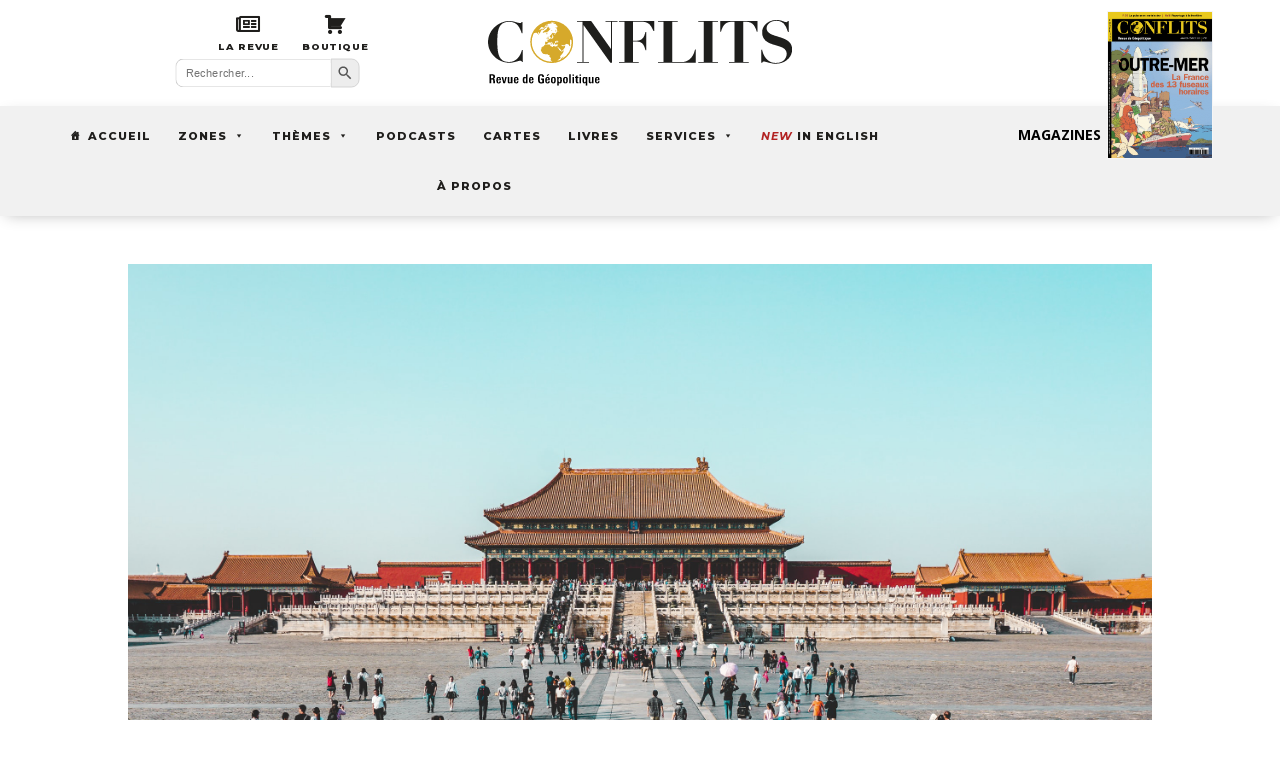

--- FILE ---
content_type: text/html; charset=UTF-8
request_url: https://www.revueconflits.com/podcast-loccident-face-a-la-chine-alain-labat/
body_size: 32239
content:
<!DOCTYPE html>
<html lang="fr-FR" xmlns:og="http://ogp.me/ns#" xmlns:fb="http://ogp.me/ns/fb#">
<head>
	<meta charset="UTF-8" />
<meta http-equiv="X-UA-Compatible" content="IE=edge">
	<link rel="pingback" href="https://www.revueconflits.com/xmlrpc.php" />

	<script type="text/javascript">
		document.documentElement.className = 'js';
	</script>
	
	<link rel="preconnect" href="https://fonts.gstatic.com" crossorigin /><meta name='robots' content='index, follow, max-image-preview:large, max-snippet:-1, max-video-preview:-1' />

	<!-- This site is optimized with the Yoast SEO Premium plugin v26.0 (Yoast SEO v26.8) - https://yoast.com/product/yoast-seo-premium-wordpress/ -->
	<title>Podcast - L&#039;Occident face à la Chine. Alain Labat | Conflits : Revue de Géopolitique</title><link rel="preload" data-rocket-preload as="image" href="https://www.revueconflits.com/wp-content/uploads/2022/08/ling-tang-yBroAF1cN3I-unsplash.jpg" fetchpriority="high"><link rel="preload" data-rocket-preload as="style" href="https://fonts.googleapis.com/css?family=Open%20Sans%3A400%2C700%7CMontserrat%3A400%2C700%7COpen%20Sans%3A300italic%2C400italic%2C600italic%2C700italic%2C800italic%2C400%2C300%2C600%2C700%2C800%7CLora%3Aregular%2C500%2C600%2C700%2Citalic%2C500italic%2C600italic%2C700italic%7CMontserrat%3A100%2C200%2C300%2Cregular%2C500%2C600%2C700%2C800%2C900%2C100italic%2C200italic%2C300italic%2Citalic%2C500italic%2C600italic%2C700italic%2C800italic%2C900italic&#038;subset=cyrillic%2Ccyrillic-ext%2Cgreek%2Cgreek-ext%2Chebrew%2Clatin%2Clatin-ext%2Cvietnamese,cyrillic%2Ccyrillic-ext%2Clatin%2Clatin-ext%2Cvietnamese&#038;display=swap" /><link rel="stylesheet" href="https://fonts.googleapis.com/css?family=Open%20Sans%3A400%2C700%7CMontserrat%3A400%2C700%7COpen%20Sans%3A300italic%2C400italic%2C600italic%2C700italic%2C800italic%2C400%2C300%2C600%2C700%2C800%7CLora%3Aregular%2C500%2C600%2C700%2Citalic%2C500italic%2C600italic%2C700italic%7CMontserrat%3A100%2C200%2C300%2Cregular%2C500%2C600%2C700%2C800%2C900%2C100italic%2C200italic%2C300italic%2Citalic%2C500italic%2C600italic%2C700italic%2C800italic%2C900italic&#038;subset=cyrillic%2Ccyrillic-ext%2Cgreek%2Cgreek-ext%2Chebrew%2Clatin%2Clatin-ext%2Cvietnamese,cyrillic%2Ccyrillic-ext%2Clatin%2Clatin-ext%2Cvietnamese&#038;display=swap" media="print" onload="this.media='all'" /><noscript><link rel="stylesheet" href="https://fonts.googleapis.com/css?family=Open%20Sans%3A400%2C700%7CMontserrat%3A400%2C700%7COpen%20Sans%3A300italic%2C400italic%2C600italic%2C700italic%2C800italic%2C400%2C300%2C600%2C700%2C800%7CLora%3Aregular%2C500%2C600%2C700%2Citalic%2C500italic%2C600italic%2C700italic%7CMontserrat%3A100%2C200%2C300%2Cregular%2C500%2C600%2C700%2C800%2C900%2C100italic%2C200italic%2C300italic%2Citalic%2C500italic%2C600italic%2C700italic%2C800italic%2C900italic&#038;subset=cyrillic%2Ccyrillic-ext%2Cgreek%2Cgreek-ext%2Chebrew%2Clatin%2Clatin-ext%2Cvietnamese,cyrillic%2Ccyrillic-ext%2Clatin%2Clatin-ext%2Cvietnamese&#038;display=swap" /></noscript>
	<meta name="description" content="GEOPOLITIQUE - Site d&#039;information et revue papier animés par Jean-Baptiste Noé. Articles, cartes, podcasts, vidéos, proposés par nos experts." />
	<link rel="canonical" href="https://www.revueconflits.com/podcast-loccident-face-a-la-chine-alain-labat/" />
	<meta property="og:locale" content="fr_FR" />
	<meta property="og:type" content="article" />
	<meta property="og:title" content="Podcast - L&#039;Occident face à la Chine. Alain Labat" />
	<meta property="og:description" content="GEOPOLITIQUE - Site d&#039;information et revue papier animés par Jean-Baptiste Noé. Articles, cartes, podcasts, vidéos, proposés par nos experts." />
	<meta property="og:url" content="https://www.revueconflits.com/podcast-loccident-face-a-la-chine-alain-labat/" />
	<meta property="og:site_name" content="Conflits : Revue de Géopolitique" />
	<meta property="article:publisher" content="https://www.facebook.com/revueconflits" />
	<meta property="article:published_time" content="2022-09-21T03:39:55+00:00" />
	<meta property="article:modified_time" content="2022-12-21T11:37:48+00:00" />
	<meta property="og:image" content="https://www.revueconflits.com/wp-content/uploads/2022/08/ling-tang-yBroAF1cN3I-unsplash.jpg" />
	<meta property="og:image:width" content="2400" />
	<meta property="og:image:height" content="1600" />
	<meta property="og:image:type" content="image/jpeg" />
	<meta name="author" content="Revue Conflits" />
	<meta name="twitter:card" content="summary_large_image" />
	<meta name="twitter:creator" content="@revueconflits" />
	<meta name="twitter:site" content="@revueconflits" />
	<meta name="twitter:label1" content="Écrit par" />
	<meta name="twitter:data1" content="Revue Conflits" />
	<meta name="twitter:label2" content="Durée de lecture estimée" />
	<meta name="twitter:data2" content="1 minute" />
	<script type="application/ld+json" class="yoast-schema-graph">{"@context":"https://schema.org","@graph":[{"@type":"Article","@id":"https://www.revueconflits.com/podcast-loccident-face-a-la-chine-alain-labat/#article","isPartOf":{"@id":"https://www.revueconflits.com/podcast-loccident-face-a-la-chine-alain-labat/"},"author":{"name":"Revue Conflits","@id":"https://www.revueconflits.com/#/schema/person/0c416dfa62b4304fa8fdc9e6aca20d05"},"headline":"Podcast &#8211; L&rsquo;Occident face à la Chine. Alain Labat","datePublished":"2022-09-21T03:39:55+00:00","dateModified":"2022-12-21T11:37:48+00:00","mainEntityOfPage":{"@id":"https://www.revueconflits.com/podcast-loccident-face-a-la-chine-alain-labat/"},"wordCount":143,"commentCount":0,"publisher":{"@id":"https://www.revueconflits.com/#organization"},"image":{"@id":"https://www.revueconflits.com/podcast-loccident-face-a-la-chine-alain-labat/#primaryimage"},"thumbnailUrl":"https://www.revueconflits.com/wp-content/uploads/2022/08/ling-tang-yBroAF1cN3I-unsplash.jpg","keywords":["Catholicisme","Chine"],"articleSection":["Asie","Asie de l'Est","Podcasts","Podcasts Asie"],"inLanguage":"fr-FR","copyrightYear":"2022","copyrightHolder":{"@id":"https://www.revueconflits.com/#organization"}},{"@type":"WebPage","@id":"https://www.revueconflits.com/podcast-loccident-face-a-la-chine-alain-labat/","url":"https://www.revueconflits.com/podcast-loccident-face-a-la-chine-alain-labat/","name":"Podcast - L'Occident face à la Chine. Alain Labat | Conflits : Revue de Géopolitique","isPartOf":{"@id":"https://www.revueconflits.com/#website"},"primaryImageOfPage":{"@id":"https://www.revueconflits.com/podcast-loccident-face-a-la-chine-alain-labat/#primaryimage"},"image":{"@id":"https://www.revueconflits.com/podcast-loccident-face-a-la-chine-alain-labat/#primaryimage"},"thumbnailUrl":"https://www.revueconflits.com/wp-content/uploads/2022/08/ling-tang-yBroAF1cN3I-unsplash.jpg","datePublished":"2022-09-21T03:39:55+00:00","dateModified":"2022-12-21T11:37:48+00:00","description":"GEOPOLITIQUE - Site d'information et revue papier animés par Jean-Baptiste Noé. Articles, cartes, podcasts, vidéos, proposés par nos experts.","breadcrumb":{"@id":"https://www.revueconflits.com/podcast-loccident-face-a-la-chine-alain-labat/#breadcrumb"},"inLanguage":"fr-FR","potentialAction":[{"@type":"ReadAction","target":["https://www.revueconflits.com/podcast-loccident-face-a-la-chine-alain-labat/"]}]},{"@type":"ImageObject","inLanguage":"fr-FR","@id":"https://www.revueconflits.com/podcast-loccident-face-a-la-chine-alain-labat/#primaryimage","url":"https://www.revueconflits.com/wp-content/uploads/2022/08/ling-tang-yBroAF1cN3I-unsplash.jpg","contentUrl":"https://www.revueconflits.com/wp-content/uploads/2022/08/ling-tang-yBroAF1cN3I-unsplash.jpg","width":2400,"height":1600,"caption":"Pékin, la Cité interdite (c) Unsplash"},{"@type":"BreadcrumbList","@id":"https://www.revueconflits.com/podcast-loccident-face-a-la-chine-alain-labat/#breadcrumb","itemListElement":[{"@type":"ListItem","position":1,"name":"Accueil","item":"https://www.revueconflits.com/"},{"@type":"ListItem","position":2,"name":"Podcast &#8211; L&rsquo;Occident face à la Chine. Alain Labat"}]},{"@type":"WebSite","@id":"https://www.revueconflits.com/#website","url":"https://www.revueconflits.com/","name":"Conflits : Revue de Géopolitique","description":"Histoire, géopolitique, relations internationales","publisher":{"@id":"https://www.revueconflits.com/#organization"},"potentialAction":[{"@type":"SearchAction","target":{"@type":"EntryPoint","urlTemplate":"https://www.revueconflits.com/?s={search_term_string}"},"query-input":{"@type":"PropertyValueSpecification","valueRequired":true,"valueName":"search_term_string"}}],"inLanguage":"fr-FR"},{"@type":"Organization","@id":"https://www.revueconflits.com/#organization","name":"Revue Conflits","alternateName":"Conflits","url":"https://www.revueconflits.com/","logo":{"@type":"ImageObject","inLanguage":"fr-FR","@id":"https://www.revueconflits.com/#/schema/logo/image/","url":"https://www.revueconflits.com/wp-content/uploads/2019/08/logo-conflits-fond-noir-yoast.jpg","contentUrl":"https://www.revueconflits.com/wp-content/uploads/2019/08/logo-conflits-fond-noir-yoast.jpg","width":1200,"height":650,"caption":"Revue Conflits"},"image":{"@id":"https://www.revueconflits.com/#/schema/logo/image/"},"sameAs":["https://www.facebook.com/revueconflits","https://x.com/revueconflits","https://www.linkedin.com/company/conflits/","https://www.youtube.com/user/revueconflits"],"description":"GEOPOLITIQUE - Site d'information et revue papier animés par Jean-Baptiste Noé. Articles, cartes, podcasts, vidéos, proposés par nos experts.","email":"contact@revueconflits.com","telephone":"0184790134","legalName":"ANTEIOS","foundingDate":"2014-05-02","vatID":"FR22802072504","taxID":"802 072 504 00029","duns":"266108871"},{"@type":"Person","@id":"https://www.revueconflits.com/#/schema/person/0c416dfa62b4304fa8fdc9e6aca20d05","name":"Revue Conflits","image":{"@type":"ImageObject","inLanguage":"fr-FR","@id":"https://www.revueconflits.com/#/schema/person/image/","url":"https://www.revueconflits.com/wp-content/uploads/2025/04/RevueconflitsavecAFP-2-150x150.png","contentUrl":"https://www.revueconflits.com/wp-content/uploads/2025/04/RevueconflitsavecAFP-2-150x150.png","caption":"Revue Conflits"},"description":"Fondée en 2014, Conflits est devenue la principale revue francophone de géopolitique. Elle publie sur tous les supports (magazine, web, podcast, vidéos) et regroupe les auteurs de l'école de géopolitique réaliste et pragmatique.","url":"https://www.revueconflits.com/author/revue-conflits/"}]}</script>
	<!-- / Yoast SEO Premium plugin. -->


<link rel='dns-prefetch' href='//fonts.googleapis.com' />
<link rel='dns-prefetch' href='//use.fontawesome.com' />
<link href='https://fonts.gstatic.com' crossorigin rel='preconnect' />
<link rel="alternate" type="application/rss+xml" title="Conflits : Revue de Géopolitique &raquo; Flux" href="https://www.revueconflits.com/feed/" />
<meta content="Conflits v2 v.1.0.0" name="generator"/>
<link data-minify="1" rel='stylesheet' id='ytp-icons-css' href='https://www.revueconflits.com/wp-content/cache/min/1/wp-content/plugins/rdv-youtube-playlist-video-player/packages/icons/css/icons.min.css?ver=1764092752' type='text/css' media='all' />
<link rel='stylesheet' id='ytp-style-css' href='https://www.revueconflits.com/wp-content/plugins/rdv-youtube-playlist-video-player/packages/youtube-video-player/css/youtube-video-player.min.css?ver=6.8.3' type='text/css' media='all' />
<link data-minify="1" rel='stylesheet' id='perfect-scrollbar-style-css' href='https://www.revueconflits.com/wp-content/cache/min/1/wp-content/plugins/rdv-youtube-playlist-video-player/packages/perfect-scrollbar/perfect-scrollbar.css?ver=1764092752' type='text/css' media='all' />
<link data-minify="1" rel='stylesheet' id='dashicons-css' href='https://www.revueconflits.com/wp-content/cache/min/1/wp-includes/css/dashicons.min.css?ver=1764092752' type='text/css' media='all' />
<link rel='stylesheet' id='post-views-counter-frontend-css' href='https://www.revueconflits.com/wp-content/plugins/post-views-counter/css/frontend.min.css?ver=1.5.4' type='text/css' media='all' />
<style id='wp-emoji-styles-inline-css' type='text/css'>

	img.wp-smiley, img.emoji {
		display: inline !important;
		border: none !important;
		box-shadow: none !important;
		height: 1em !important;
		width: 1em !important;
		margin: 0 0.07em !important;
		vertical-align: -0.1em !important;
		background: none !important;
		padding: 0 !important;
	}
</style>
<link rel='stylesheet' id='wp-block-library-css' href='https://www.revueconflits.com/wp-includes/css/dist/block-library/style.min.css?ver=6.8.3' type='text/css' media='all' />
<style id='wp-block-library-theme-inline-css' type='text/css'>
.wp-block-audio :where(figcaption){color:#555;font-size:13px;text-align:center}.is-dark-theme .wp-block-audio :where(figcaption){color:#ffffffa6}.wp-block-audio{margin:0 0 1em}.wp-block-code{border:1px solid #ccc;border-radius:4px;font-family:Menlo,Consolas,monaco,monospace;padding:.8em 1em}.wp-block-embed :where(figcaption){color:#555;font-size:13px;text-align:center}.is-dark-theme .wp-block-embed :where(figcaption){color:#ffffffa6}.wp-block-embed{margin:0 0 1em}.blocks-gallery-caption{color:#555;font-size:13px;text-align:center}.is-dark-theme .blocks-gallery-caption{color:#ffffffa6}:root :where(.wp-block-image figcaption){color:#555;font-size:13px;text-align:center}.is-dark-theme :root :where(.wp-block-image figcaption){color:#ffffffa6}.wp-block-image{margin:0 0 1em}.wp-block-pullquote{border-bottom:4px solid;border-top:4px solid;color:currentColor;margin-bottom:1.75em}.wp-block-pullquote cite,.wp-block-pullquote footer,.wp-block-pullquote__citation{color:currentColor;font-size:.8125em;font-style:normal;text-transform:uppercase}.wp-block-quote{border-left:.25em solid;margin:0 0 1.75em;padding-left:1em}.wp-block-quote cite,.wp-block-quote footer{color:currentColor;font-size:.8125em;font-style:normal;position:relative}.wp-block-quote:where(.has-text-align-right){border-left:none;border-right:.25em solid;padding-left:0;padding-right:1em}.wp-block-quote:where(.has-text-align-center){border:none;padding-left:0}.wp-block-quote.is-large,.wp-block-quote.is-style-large,.wp-block-quote:where(.is-style-plain){border:none}.wp-block-search .wp-block-search__label{font-weight:700}.wp-block-search__button{border:1px solid #ccc;padding:.375em .625em}:where(.wp-block-group.has-background){padding:1.25em 2.375em}.wp-block-separator.has-css-opacity{opacity:.4}.wp-block-separator{border:none;border-bottom:2px solid;margin-left:auto;margin-right:auto}.wp-block-separator.has-alpha-channel-opacity{opacity:1}.wp-block-separator:not(.is-style-wide):not(.is-style-dots){width:100px}.wp-block-separator.has-background:not(.is-style-dots){border-bottom:none;height:1px}.wp-block-separator.has-background:not(.is-style-wide):not(.is-style-dots){height:2px}.wp-block-table{margin:0 0 1em}.wp-block-table td,.wp-block-table th{word-break:normal}.wp-block-table :where(figcaption){color:#555;font-size:13px;text-align:center}.is-dark-theme .wp-block-table :where(figcaption){color:#ffffffa6}.wp-block-video :where(figcaption){color:#555;font-size:13px;text-align:center}.is-dark-theme .wp-block-video :where(figcaption){color:#ffffffa6}.wp-block-video{margin:0 0 1em}:root :where(.wp-block-template-part.has-background){margin-bottom:0;margin-top:0;padding:1.25em 2.375em}
</style>
<link data-minify="1" rel='stylesheet' id='font-awesome-svg-styles-css' href='https://www.revueconflits.com/wp-content/cache/min/1/wp-content/uploads/font-awesome/v5.15.4/css/svg-with-js.css?ver=1764092752' type='text/css' media='all' />
<style id='font-awesome-svg-styles-inline-css' type='text/css'>
   .wp-block-font-awesome-icon svg::before,
   .wp-rich-text-font-awesome-icon svg::before {content: unset;}
</style>
<style id='global-styles-inline-css' type='text/css'>
:root{--wp--preset--aspect-ratio--square: 1;--wp--preset--aspect-ratio--4-3: 4/3;--wp--preset--aspect-ratio--3-4: 3/4;--wp--preset--aspect-ratio--3-2: 3/2;--wp--preset--aspect-ratio--2-3: 2/3;--wp--preset--aspect-ratio--16-9: 16/9;--wp--preset--aspect-ratio--9-16: 9/16;--wp--preset--color--black: #000000;--wp--preset--color--cyan-bluish-gray: #abb8c3;--wp--preset--color--white: #ffffff;--wp--preset--color--pale-pink: #f78da7;--wp--preset--color--vivid-red: #cf2e2e;--wp--preset--color--luminous-vivid-orange: #ff6900;--wp--preset--color--luminous-vivid-amber: #fcb900;--wp--preset--color--light-green-cyan: #7bdcb5;--wp--preset--color--vivid-green-cyan: #00d084;--wp--preset--color--pale-cyan-blue: #8ed1fc;--wp--preset--color--vivid-cyan-blue: #0693e3;--wp--preset--color--vivid-purple: #9b51e0;--wp--preset--gradient--vivid-cyan-blue-to-vivid-purple: linear-gradient(135deg,rgba(6,147,227,1) 0%,rgb(155,81,224) 100%);--wp--preset--gradient--light-green-cyan-to-vivid-green-cyan: linear-gradient(135deg,rgb(122,220,180) 0%,rgb(0,208,130) 100%);--wp--preset--gradient--luminous-vivid-amber-to-luminous-vivid-orange: linear-gradient(135deg,rgba(252,185,0,1) 0%,rgba(255,105,0,1) 100%);--wp--preset--gradient--luminous-vivid-orange-to-vivid-red: linear-gradient(135deg,rgba(255,105,0,1) 0%,rgb(207,46,46) 100%);--wp--preset--gradient--very-light-gray-to-cyan-bluish-gray: linear-gradient(135deg,rgb(238,238,238) 0%,rgb(169,184,195) 100%);--wp--preset--gradient--cool-to-warm-spectrum: linear-gradient(135deg,rgb(74,234,220) 0%,rgb(151,120,209) 20%,rgb(207,42,186) 40%,rgb(238,44,130) 60%,rgb(251,105,98) 80%,rgb(254,248,76) 100%);--wp--preset--gradient--blush-light-purple: linear-gradient(135deg,rgb(255,206,236) 0%,rgb(152,150,240) 100%);--wp--preset--gradient--blush-bordeaux: linear-gradient(135deg,rgb(254,205,165) 0%,rgb(254,45,45) 50%,rgb(107,0,62) 100%);--wp--preset--gradient--luminous-dusk: linear-gradient(135deg,rgb(255,203,112) 0%,rgb(199,81,192) 50%,rgb(65,88,208) 100%);--wp--preset--gradient--pale-ocean: linear-gradient(135deg,rgb(255,245,203) 0%,rgb(182,227,212) 50%,rgb(51,167,181) 100%);--wp--preset--gradient--electric-grass: linear-gradient(135deg,rgb(202,248,128) 0%,rgb(113,206,126) 100%);--wp--preset--gradient--midnight: linear-gradient(135deg,rgb(2,3,129) 0%,rgb(40,116,252) 100%);--wp--preset--font-size--small: 13px;--wp--preset--font-size--medium: 20px;--wp--preset--font-size--large: 36px;--wp--preset--font-size--x-large: 42px;--wp--preset--spacing--20: 0.44rem;--wp--preset--spacing--30: 0.67rem;--wp--preset--spacing--40: 1rem;--wp--preset--spacing--50: 1.5rem;--wp--preset--spacing--60: 2.25rem;--wp--preset--spacing--70: 3.38rem;--wp--preset--spacing--80: 5.06rem;--wp--preset--shadow--natural: 6px 6px 9px rgba(0, 0, 0, 0.2);--wp--preset--shadow--deep: 12px 12px 50px rgba(0, 0, 0, 0.4);--wp--preset--shadow--sharp: 6px 6px 0px rgba(0, 0, 0, 0.2);--wp--preset--shadow--outlined: 6px 6px 0px -3px rgba(255, 255, 255, 1), 6px 6px rgba(0, 0, 0, 1);--wp--preset--shadow--crisp: 6px 6px 0px rgba(0, 0, 0, 1);}:root { --wp--style--global--content-size: 823px;--wp--style--global--wide-size: 1080px; }:where(body) { margin: 0; }.wp-site-blocks > .alignleft { float: left; margin-right: 2em; }.wp-site-blocks > .alignright { float: right; margin-left: 2em; }.wp-site-blocks > .aligncenter { justify-content: center; margin-left: auto; margin-right: auto; }:where(.is-layout-flex){gap: 0.5em;}:where(.is-layout-grid){gap: 0.5em;}.is-layout-flow > .alignleft{float: left;margin-inline-start: 0;margin-inline-end: 2em;}.is-layout-flow > .alignright{float: right;margin-inline-start: 2em;margin-inline-end: 0;}.is-layout-flow > .aligncenter{margin-left: auto !important;margin-right: auto !important;}.is-layout-constrained > .alignleft{float: left;margin-inline-start: 0;margin-inline-end: 2em;}.is-layout-constrained > .alignright{float: right;margin-inline-start: 2em;margin-inline-end: 0;}.is-layout-constrained > .aligncenter{margin-left: auto !important;margin-right: auto !important;}.is-layout-constrained > :where(:not(.alignleft):not(.alignright):not(.alignfull)){max-width: var(--wp--style--global--content-size);margin-left: auto !important;margin-right: auto !important;}.is-layout-constrained > .alignwide{max-width: var(--wp--style--global--wide-size);}body .is-layout-flex{display: flex;}.is-layout-flex{flex-wrap: wrap;align-items: center;}.is-layout-flex > :is(*, div){margin: 0;}body .is-layout-grid{display: grid;}.is-layout-grid > :is(*, div){margin: 0;}body{padding-top: 0px;padding-right: 0px;padding-bottom: 0px;padding-left: 0px;}:root :where(.wp-element-button, .wp-block-button__link){background-color: #32373c;border-width: 0;color: #fff;font-family: inherit;font-size: inherit;line-height: inherit;padding: calc(0.667em + 2px) calc(1.333em + 2px);text-decoration: none;}.has-black-color{color: var(--wp--preset--color--black) !important;}.has-cyan-bluish-gray-color{color: var(--wp--preset--color--cyan-bluish-gray) !important;}.has-white-color{color: var(--wp--preset--color--white) !important;}.has-pale-pink-color{color: var(--wp--preset--color--pale-pink) !important;}.has-vivid-red-color{color: var(--wp--preset--color--vivid-red) !important;}.has-luminous-vivid-orange-color{color: var(--wp--preset--color--luminous-vivid-orange) !important;}.has-luminous-vivid-amber-color{color: var(--wp--preset--color--luminous-vivid-amber) !important;}.has-light-green-cyan-color{color: var(--wp--preset--color--light-green-cyan) !important;}.has-vivid-green-cyan-color{color: var(--wp--preset--color--vivid-green-cyan) !important;}.has-pale-cyan-blue-color{color: var(--wp--preset--color--pale-cyan-blue) !important;}.has-vivid-cyan-blue-color{color: var(--wp--preset--color--vivid-cyan-blue) !important;}.has-vivid-purple-color{color: var(--wp--preset--color--vivid-purple) !important;}.has-black-background-color{background-color: var(--wp--preset--color--black) !important;}.has-cyan-bluish-gray-background-color{background-color: var(--wp--preset--color--cyan-bluish-gray) !important;}.has-white-background-color{background-color: var(--wp--preset--color--white) !important;}.has-pale-pink-background-color{background-color: var(--wp--preset--color--pale-pink) !important;}.has-vivid-red-background-color{background-color: var(--wp--preset--color--vivid-red) !important;}.has-luminous-vivid-orange-background-color{background-color: var(--wp--preset--color--luminous-vivid-orange) !important;}.has-luminous-vivid-amber-background-color{background-color: var(--wp--preset--color--luminous-vivid-amber) !important;}.has-light-green-cyan-background-color{background-color: var(--wp--preset--color--light-green-cyan) !important;}.has-vivid-green-cyan-background-color{background-color: var(--wp--preset--color--vivid-green-cyan) !important;}.has-pale-cyan-blue-background-color{background-color: var(--wp--preset--color--pale-cyan-blue) !important;}.has-vivid-cyan-blue-background-color{background-color: var(--wp--preset--color--vivid-cyan-blue) !important;}.has-vivid-purple-background-color{background-color: var(--wp--preset--color--vivid-purple) !important;}.has-black-border-color{border-color: var(--wp--preset--color--black) !important;}.has-cyan-bluish-gray-border-color{border-color: var(--wp--preset--color--cyan-bluish-gray) !important;}.has-white-border-color{border-color: var(--wp--preset--color--white) !important;}.has-pale-pink-border-color{border-color: var(--wp--preset--color--pale-pink) !important;}.has-vivid-red-border-color{border-color: var(--wp--preset--color--vivid-red) !important;}.has-luminous-vivid-orange-border-color{border-color: var(--wp--preset--color--luminous-vivid-orange) !important;}.has-luminous-vivid-amber-border-color{border-color: var(--wp--preset--color--luminous-vivid-amber) !important;}.has-light-green-cyan-border-color{border-color: var(--wp--preset--color--light-green-cyan) !important;}.has-vivid-green-cyan-border-color{border-color: var(--wp--preset--color--vivid-green-cyan) !important;}.has-pale-cyan-blue-border-color{border-color: var(--wp--preset--color--pale-cyan-blue) !important;}.has-vivid-cyan-blue-border-color{border-color: var(--wp--preset--color--vivid-cyan-blue) !important;}.has-vivid-purple-border-color{border-color: var(--wp--preset--color--vivid-purple) !important;}.has-vivid-cyan-blue-to-vivid-purple-gradient-background{background: var(--wp--preset--gradient--vivid-cyan-blue-to-vivid-purple) !important;}.has-light-green-cyan-to-vivid-green-cyan-gradient-background{background: var(--wp--preset--gradient--light-green-cyan-to-vivid-green-cyan) !important;}.has-luminous-vivid-amber-to-luminous-vivid-orange-gradient-background{background: var(--wp--preset--gradient--luminous-vivid-amber-to-luminous-vivid-orange) !important;}.has-luminous-vivid-orange-to-vivid-red-gradient-background{background: var(--wp--preset--gradient--luminous-vivid-orange-to-vivid-red) !important;}.has-very-light-gray-to-cyan-bluish-gray-gradient-background{background: var(--wp--preset--gradient--very-light-gray-to-cyan-bluish-gray) !important;}.has-cool-to-warm-spectrum-gradient-background{background: var(--wp--preset--gradient--cool-to-warm-spectrum) !important;}.has-blush-light-purple-gradient-background{background: var(--wp--preset--gradient--blush-light-purple) !important;}.has-blush-bordeaux-gradient-background{background: var(--wp--preset--gradient--blush-bordeaux) !important;}.has-luminous-dusk-gradient-background{background: var(--wp--preset--gradient--luminous-dusk) !important;}.has-pale-ocean-gradient-background{background: var(--wp--preset--gradient--pale-ocean) !important;}.has-electric-grass-gradient-background{background: var(--wp--preset--gradient--electric-grass) !important;}.has-midnight-gradient-background{background: var(--wp--preset--gradient--midnight) !important;}.has-small-font-size{font-size: var(--wp--preset--font-size--small) !important;}.has-medium-font-size{font-size: var(--wp--preset--font-size--medium) !important;}.has-large-font-size{font-size: var(--wp--preset--font-size--large) !important;}.has-x-large-font-size{font-size: var(--wp--preset--font-size--x-large) !important;}
:where(.wp-block-post-template.is-layout-flex){gap: 1.25em;}:where(.wp-block-post-template.is-layout-grid){gap: 1.25em;}
:where(.wp-block-columns.is-layout-flex){gap: 2em;}:where(.wp-block-columns.is-layout-grid){gap: 2em;}
:root :where(.wp-block-pullquote){font-size: 1.5em;line-height: 1.6;}
</style>
<link rel='stylesheet' id='dcl-slick-css' href='https://www.revueconflits.com/wp-content/plugins/wow-carousel-for-divi-lite/assets/libs/slick/slick.min.css?ver=2.1.5' type='text/css' media='all' />
<link rel='stylesheet' id='dcl-magnific-css' href='https://www.revueconflits.com/wp-content/plugins/wow-carousel-for-divi-lite/assets/libs/magnific/magnific-popup.min.css?ver=2.1.5' type='text/css' media='all' />
<link data-minify="1" rel='stylesheet' id='dcl-frontend-styles-css' href='https://www.revueconflits.com/wp-content/cache/min/1/wp-content/plugins/wow-carousel-for-divi-lite/dist/frontend-styles.css?ver=1764869274' type='text/css' media='all' />
<link data-minify="1" rel='stylesheet' id='gc-voir-plus-v25-css' href='https://www.revueconflits.com/wp-content/cache/min/1/wp-content/plugins/gc-voir-plus-v2_5/assets/voirplus.css?ver=1764092752' type='text/css' media='all' />
<link data-minify="1" rel='stylesheet' id='mailerlite_forms.css-css' href='https://www.revueconflits.com/wp-content/cache/min/1/wp-content/plugins/official-mailerlite-sign-up-forms/assets/css/mailerlite_forms.css?ver=1764092752' type='text/css' media='all' />
<link rel='stylesheet' id='ivory-search-styles-css' href='https://www.revueconflits.com/wp-content/plugins/add-search-to-menu/public/css/ivory-search.min.css?ver=5.5.11' type='text/css' media='all' />
<link data-minify="1" rel='stylesheet' id='custom-back-to-top-css' href='https://www.revueconflits.com/wp-content/cache/min/1/wp-content/plugins/divi-100-back-to-top/assets/css/style.css?ver=1764092752' type='text/css' media='all' />
<link data-minify="1" rel='stylesheet' id='megamenu-css' href='https://www.revueconflits.com/wp-content/cache/min/1/wp-content/uploads/maxmegamenu/style.css?ver=1764092752' type='text/css' media='all' />

<link data-minify="1" rel='stylesheet' id='megamenu-genericons-css' href='https://www.revueconflits.com/wp-content/cache/min/1/wp-content/plugins/megamenu-pro/icons/genericons/genericons/genericons.css?ver=1764092752' type='text/css' media='all' />
<link data-minify="1" rel='stylesheet' id='megamenu-fontawesome-css' href='https://www.revueconflits.com/wp-content/cache/min/1/wp-content/plugins/megamenu-pro/icons/fontawesome/css/font-awesome.min.css?ver=1764092752' type='text/css' media='all' />
<link data-minify="1" rel='stylesheet' id='megamenu-fontawesome5-css' href='https://www.revueconflits.com/wp-content/cache/min/1/wp-content/plugins/megamenu-pro/icons/fontawesome5/css/all.min.css?ver=1764092752' type='text/css' media='all' />
<link data-minify="1" rel='stylesheet' id='et_monarch-css-css' href='https://www.revueconflits.com/wp-content/cache/min/1/wp-content/plugins/monarch/css/style.css?ver=1764092752' type='text/css' media='all' />


<link rel='stylesheet' id='font-awesome-official-css' href='https://use.fontawesome.com/releases/v5.15.4/css/all.css' type='text/css' media='all' integrity="sha384-DyZ88mC6Up2uqS4h/KRgHuoeGwBcD4Ng9SiP4dIRy0EXTlnuz47vAwmeGwVChigm" crossorigin="anonymous" />
<link rel='stylesheet' id='Divi-Blog-Extras-styles-css' href='https://www.revueconflits.com/wp-content/plugins/Divi-Blog-Extras/styles/style.min.css?ver=2.7.0' type='text/css' media='all' />

<link data-minify="1" rel='stylesheet' id='wp-pagenavi-css' href='https://www.revueconflits.com/wp-content/cache/min/1/wp-content/plugins/wp-pagenavi/pagenavi-css.css?ver=1764092749' type='text/css' media='all' />
<link data-minify="1" rel='stylesheet' id='divi-style-parent-css' href='https://www.revueconflits.com/wp-content/cache/min/1/wp-content/themes/Divi/style-static.min.css?ver=1764092749' type='text/css' media='all' />
<link data-minify="1" rel='stylesheet' id='child-style-css' href='https://www.revueconflits.com/wp-content/cache/min/1/wp-content/themes/Divi-child/style.css?ver=1764092749' type='text/css' media='all' />
<link data-minify="1" rel='stylesheet' id='divi-style-css' href='https://www.revueconflits.com/wp-content/cache/min/1/wp-content/themes/Divi-child/style.css?ver=1764092749' type='text/css' media='all' />
<style id='rocket-lazyload-inline-css' type='text/css'>
.rll-youtube-player{position:relative;padding-bottom:56.23%;height:0;overflow:hidden;max-width:100%;}.rll-youtube-player:focus-within{outline: 2px solid currentColor;outline-offset: 5px;}.rll-youtube-player iframe{position:absolute;top:0;left:0;width:100%;height:100%;z-index:100;background:0 0}.rll-youtube-player img{bottom:0;display:block;left:0;margin:auto;max-width:100%;width:100%;position:absolute;right:0;top:0;border:none;height:auto;-webkit-transition:.4s all;-moz-transition:.4s all;transition:.4s all}.rll-youtube-player img:hover{-webkit-filter:brightness(75%)}.rll-youtube-player .play{height:100%;width:100%;left:0;top:0;position:absolute;background:url(https://www.revueconflits.com/wp-content/plugins/wp-rocket/assets/img/youtube.png) no-repeat center;background-color: transparent !important;cursor:pointer;border:none;}
</style>
<link rel='stylesheet' id='font-awesome-official-v4shim-css' href='https://use.fontawesome.com/releases/v5.15.4/css/v4-shims.css' type='text/css' media='all' integrity="sha384-Vq76wejb3QJM4nDatBa5rUOve+9gkegsjCebvV/9fvXlGWo4HCMR4cJZjjcF6Viv" crossorigin="anonymous" />
<style id='font-awesome-official-v4shim-inline-css' type='text/css'>
@font-face {
font-family: "FontAwesome";
font-display: block;
src: url("https://use.fontawesome.com/releases/v5.15.4/webfonts/fa-brands-400.eot"),
		url("https://use.fontawesome.com/releases/v5.15.4/webfonts/fa-brands-400.eot?#iefix") format("embedded-opentype"),
		url("https://use.fontawesome.com/releases/v5.15.4/webfonts/fa-brands-400.woff2") format("woff2"),
		url("https://use.fontawesome.com/releases/v5.15.4/webfonts/fa-brands-400.woff") format("woff"),
		url("https://use.fontawesome.com/releases/v5.15.4/webfonts/fa-brands-400.ttf") format("truetype"),
		url("https://use.fontawesome.com/releases/v5.15.4/webfonts/fa-brands-400.svg#fontawesome") format("svg");
}

@font-face {
font-family: "FontAwesome";
font-display: block;
src: url("https://use.fontawesome.com/releases/v5.15.4/webfonts/fa-solid-900.eot"),
		url("https://use.fontawesome.com/releases/v5.15.4/webfonts/fa-solid-900.eot?#iefix") format("embedded-opentype"),
		url("https://use.fontawesome.com/releases/v5.15.4/webfonts/fa-solid-900.woff2") format("woff2"),
		url("https://use.fontawesome.com/releases/v5.15.4/webfonts/fa-solid-900.woff") format("woff"),
		url("https://use.fontawesome.com/releases/v5.15.4/webfonts/fa-solid-900.ttf") format("truetype"),
		url("https://use.fontawesome.com/releases/v5.15.4/webfonts/fa-solid-900.svg#fontawesome") format("svg");
}

@font-face {
font-family: "FontAwesome";
font-display: block;
src: url("https://use.fontawesome.com/releases/v5.15.4/webfonts/fa-regular-400.eot"),
		url("https://use.fontawesome.com/releases/v5.15.4/webfonts/fa-regular-400.eot?#iefix") format("embedded-opentype"),
		url("https://use.fontawesome.com/releases/v5.15.4/webfonts/fa-regular-400.woff2") format("woff2"),
		url("https://use.fontawesome.com/releases/v5.15.4/webfonts/fa-regular-400.woff") format("woff"),
		url("https://use.fontawesome.com/releases/v5.15.4/webfonts/fa-regular-400.ttf") format("truetype"),
		url("https://use.fontawesome.com/releases/v5.15.4/webfonts/fa-regular-400.svg#fontawesome") format("svg");
unicode-range: U+F004-F005,U+F007,U+F017,U+F022,U+F024,U+F02E,U+F03E,U+F044,U+F057-F059,U+F06E,U+F070,U+F075,U+F07B-F07C,U+F080,U+F086,U+F089,U+F094,U+F09D,U+F0A0,U+F0A4-F0A7,U+F0C5,U+F0C7-F0C8,U+F0E0,U+F0EB,U+F0F3,U+F0F8,U+F0FE,U+F111,U+F118-F11A,U+F11C,U+F133,U+F144,U+F146,U+F14A,U+F14D-F14E,U+F150-F152,U+F15B-F15C,U+F164-F165,U+F185-F186,U+F191-F192,U+F1AD,U+F1C1-F1C9,U+F1CD,U+F1D8,U+F1E3,U+F1EA,U+F1F6,U+F1F9,U+F20A,U+F247-F249,U+F24D,U+F254-F25B,U+F25D,U+F267,U+F271-F274,U+F279,U+F28B,U+F28D,U+F2B5-F2B6,U+F2B9,U+F2BB,U+F2BD,U+F2C1-F2C2,U+F2D0,U+F2D2,U+F2DC,U+F2ED,U+F328,U+F358-F35B,U+F3A5,U+F3D1,U+F410,U+F4AD;
}
</style>
<script type="text/javascript" src="https://www.revueconflits.com/wp-includes/js/jquery/jquery.min.js?ver=3.7.1" id="jquery-core-js"></script>
<script type="text/javascript" src="https://www.revueconflits.com/wp-includes/js/jquery/jquery-migrate.min.js?ver=3.4.1" id="jquery-migrate-js"></script>
<script data-minify="1" type="text/javascript" src="https://www.revueconflits.com/wp-content/cache/min/1/wp-content/plugins/rdv-youtube-playlist-video-player/packages/perfect-scrollbar/jquery.mousewheel.js?ver=1764092750" id="jquery-mousewheel-js"></script>
<script data-minify="1" type="text/javascript" src="https://www.revueconflits.com/wp-content/cache/min/1/wp-content/plugins/rdv-youtube-playlist-video-player/packages/perfect-scrollbar/perfect-scrollbar.js?ver=1764092750" id="perfect-scrollbar-script-js"></script>
<script type="text/javascript" src="https://www.revueconflits.com/wp-content/plugins/rdv-youtube-playlist-video-player/packages/youtube-video-player/js/youtube-video-player.jquery.min.js?ver=6.8.3" id="ytp-script-js"></script>
<script data-minify="1" type="text/javascript" src="https://www.revueconflits.com/wp-content/cache/min/1/wp-content/plugins/rdv-youtube-playlist-video-player/js/plugin.js?ver=1764092750" id="ytp-plugin-js"></script>
<script type="text/javascript" id="post-views-counter-frontend-js-before">
/* <![CDATA[ */
var pvcArgsFrontend = {"mode":"js","postID":29729,"requestURL":"https:\/\/www.revueconflits.com\/wp-admin\/admin-ajax.php","nonce":"2be8d431de","dataStorage":"cookies","multisite":false,"path":"\/","domain":""};
/* ]]> */
</script>
<script type="text/javascript" src="https://www.revueconflits.com/wp-content/plugins/post-views-counter/js/frontend.min.js?ver=1.5.4" id="post-views-counter-frontend-js"></script>
<link rel="https://api.w.org/" href="https://www.revueconflits.com/wp-json/" /><link rel="alternate" title="JSON" type="application/json" href="https://www.revueconflits.com/wp-json/wp/v2/posts/29729" /><link rel='shortlink' href='https://www.revueconflits.com/?p=29729' />
<link rel="alternate" title="oEmbed (JSON)" type="application/json+oembed" href="https://www.revueconflits.com/wp-json/oembed/1.0/embed?url=https%3A%2F%2Fwww.revueconflits.com%2Fpodcast-loccident-face-a-la-chine-alain-labat%2F" />
<link rel="alternate" title="oEmbed (XML)" type="text/xml+oembed" href="https://www.revueconflits.com/wp-json/oembed/1.0/embed?url=https%3A%2F%2Fwww.revueconflits.com%2Fpodcast-loccident-face-a-la-chine-alain-labat%2F&#038;format=xml" />
            <!-- MailerLite Universal -->
            <script>
                (function (m, a, i, l, e, r) {
                    m['MailerLiteObject'] = e;

                    function f() {
                        var c = {a: arguments, q: []};
                        var r = this.push(c);
                        return "number" != typeof r ? r : f.bind(c.q);
                    }

                    f.q = f.q || [];
                    m[e] = m[e] || f.bind(f.q);
                    m[e].q = m[e].q || f.q;
                    r = a.createElement(i);
                    var _ = a.getElementsByTagName(i)[0];
                    r.async = 1;
                    r.src = l + '?' + (~~(new Date().getTime() / 10000000));
                    _.parentNode.insertBefore(r, _);
                })(window, document, 'script', 'https://static.mailerlite.com/js/universal.js', 'ml');

                var ml_account = ml('accounts', '1296514', 's9j0v1w4o5', 'load');
            </script>
            <!-- End MailerLite Universal -->
        <style type="text/css" id="et-social-custom-css">
				 
			</style><script src="https://www.qiota.com/assets/getQiota.js"></script><script>

function openModalAuth(){
      $('#dialog_qiota_auth').modal();
    };

function openModal(){
 document.getElementById("dialog_qiota").classList.toggle("in");
};
function openModallogout(){
 document.getElementById("dialog_qiotalogout").classList.toggle("in");
};
</script>
<script src="https://mymozzo.net/communication/tools/mymozzoAppsLinks.min.js" type="text/javascript"></script>
<script>
mozzoApps.popup = false;
mozzoApps.iosID = '1473579029';
mozzoApps.androidID = 'com.forecomm.conflits';
mozzoApps.infos = {
name: 'Revue Conflits',
logo: 'com.forecomm.conflits-ico.png',
editor: 'Causeur.fr',
cover: 'com.forecomm.conflits-couv.jpg',
};
mozzoApps.lang = 'fr';
</script><meta name="viewport" content="width=device-width, initial-scale=1.0, maximum-scale=1.0, user-scalable=0" /><script src="https://kit.fontawesome.com/d7fb9142a8.js" crossorigin="anonymous"></script>
<script>
    //Remove meta seperator pipes (|) and by from Divi Blog module meta
    jQuery(function($) {
        $(document).ready(function() {
            $('.conflits-remove-meta-separators .post-meta').each(function() {
                $(this).html($(this).html().replace(/\|/g, " "));
                $(this).html($(this).html().replace('par', " "));

            });

            //Do the same for ajax with pagination enabled
            $(document).bind('ready ajaxComplete', function() {
                $('.conflits-remove-meta-separators .post-meta').each(function() {
                    $(this).html($(this).html().replace(/\|/g, " "));
                    $(this).html($(this).html().replace('par', " "));
                });
            });
        });
    });
</script>


<script>
	
function getCookie(name) {
    var match = document.cookie.match(RegExp('(?:^|;\\s*)' + name + '=([^;]*)')); return match ? match[1] : null;
}
function hide (elements) {
  elements = elements.length ? elements : [elements];
  for (var index = 0; index < elements.length; index++) {
    elements[index].style.display = 'block';
  }
}

	
function getCookie(c_name) {
    var c_value = document.cookie,
        c_start = c_value.indexOf(" " + c_name + "=");
    if (c_start == -1) c_start = c_value.indexOf(c_name + "=");
    if (c_start == -1) {
        c_value = null;
    } else {
        c_start = c_value.indexOf("=", c_start) + 1;
        var c_end = c_value.indexOf(";", c_start);
        if (c_end == -1) {
            c_end = c_value.length;
        }
        c_value = unescape(c_value.substring(c_start, c_end));
    }
    return c_value;
}

jQuery((function($) {
    var acookie = getCookie("qiota_connect");
    if (!acookie) {
		hide(document.getElementById('subscribe'));
		hide(document.getElementById('login'));
		hide(document.getElementById('pub1'));
		hide(document.getElementById('pub2'));
		hide(document.getElementById('pub3'));
    }
	else {
		hide(document.getElementById('login2'));
		hide(document.getElementById('logout'));
		hide(document.getElementsByClassName('printfriendly'));
	}
	
	if (document.querySelectorAll('meta[content="abonne"]').length > 0) {
} else {
    hide(document.getElementsByClassName('printfriendly'));
}
	
}));
	


	
	
</script>
<!-- <script async src="https://pagead2.googlesyndication.com/pagead/js/adsbygoogle.js?client=ca-pub-3898158261859349"
     crossorigin="anonymous"></script>-->

<meta name="viewport" content="width=device-width, initial-scale=1, maximum-scale=5, user-scalable=yes">
<link rel="icon" href="https://www.revueconflits.com/wp-content/uploads/2022/02/cropped-android-chrome-192x192-1-32x32.png" sizes="32x32" />
<link rel="icon" href="https://www.revueconflits.com/wp-content/uploads/2022/02/cropped-android-chrome-192x192-1-192x192.png" sizes="192x192" />
<link rel="apple-touch-icon" href="https://www.revueconflits.com/wp-content/uploads/2022/02/cropped-android-chrome-192x192-1-180x180.png" />
<meta name="msapplication-TileImage" content="https://www.revueconflits.com/wp-content/uploads/2022/02/cropped-android-chrome-192x192-1-270x270.png" />
<style id="et-divi-customizer-global-cached-inline-styles">body,.et_pb_column_1_2 .et_quote_content blockquote cite,.et_pb_column_1_2 .et_link_content a.et_link_main_url,.et_pb_column_1_3 .et_quote_content blockquote cite,.et_pb_column_3_8 .et_quote_content blockquote cite,.et_pb_column_1_4 .et_quote_content blockquote cite,.et_pb_blog_grid .et_quote_content blockquote cite,.et_pb_column_1_3 .et_link_content a.et_link_main_url,.et_pb_column_3_8 .et_link_content a.et_link_main_url,.et_pb_column_1_4 .et_link_content a.et_link_main_url,.et_pb_blog_grid .et_link_content a.et_link_main_url,body .et_pb_bg_layout_light .et_pb_post p,body .et_pb_bg_layout_dark .et_pb_post p{font-size:14px}.et_pb_slide_content,.et_pb_best_value{font-size:15px}@media only screen and (min-width:1350px){.et_pb_row{padding:27px 0}.et_pb_section{padding:54px 0}.single.et_pb_pagebuilder_layout.et_full_width_page .et_post_meta_wrapper{padding-top:81px}.et_pb_fullwidth_section{padding:0}}.et_pb_fullwidth_menu .et_pb_menu__search-input,.et_pb_menu .et_pb_menu__search-input{border-bottom:1px solid #f1f1f1;border-radius:30px;width:95%;color:#333;background:#f5f5f5;padding:15px;text-align:center;font-style:italic;font-size:15px!important}.et_pb_menu_0_tb_header .et_pb_menu__icon.et_pb_menu__search-button,.et_pb_menu_0_tb_header .et_pb_menu__icon.et_pb_menu__close-search-button{margin-left:20px}a.mega-menu-link{letter-spacing:1px;font-weight:800!important}form.mega-search-open input[type=text]::-webkit-input-placeholder{color:#FFF}form.mega-search-open input[type=text]:-moz-placeholder{color:#FFF}form.mega-search-open input[type=text]::-moz-placeholder{color:#FFF}form.mega-search-open input[type=text]:-ms-input-placeholder{color:#FFF}#mega-menu-wrap-primary-menu #mega-menu-primary-menu li#mega-menu-item-50579 .mega-search.mega-search-open input[type=text]{padding-left:15px}.et_mobile_menu{overflow-y:scroll!important;max-height:80vh!important;-overflow-scrolling:touch!important;-webkit-overflow-scrolling:touch!important}li#mega-menu-9-0-0.col1{background-color:#f1f1f1!important}li#mega-menu-9-0-1.col2{background-color:#f1f1f1!important}li#mega-menu-9-0-2.col3{background-color:#f1f1f1!important}@media only screen and (max-width:1370px){#mega-menu-wrap-primary-menu #mega-menu-primary-menu li.mega-menu-megamenu>ul.mega-sub-menu>li.mega-menu-row{border-right:1px solid rgba(49,49,49,0.05)}#mega-menu-wrap-primary-menu #mega-menu-primary-menu li#mega-menu-item-51159>a.mega-menu-link{border-bottom-width:0px}#mega-menu-wrap-primary-menu #mega-menu-primary-menu li#mega-menu-item-51152>a.mega-menu-link{border-bottom-width:0px}#mega-menu-wrap-primary-menu #mega-menu-primary-menu li#mega-menu-item-51176>a.mega-menu-link{border-bottom-width:0px}#mega-menu-wrap-primary-menu #mega-menu-primary-menu li#mega-menu-item-51179>a.mega-menu-link{border-bottom-width:0px}#mega-menu-wrap-primary-menu #mega-menu-primary-menu li#mega-menu-item-51180>a.mega-menu-link{border-right-width:0px}#mega-menu-wrap-primary-menu #mega-menu-primary-menu li#mega-menu-item-51181>a.mega-menu-link{border-right-width:0px}#mega-menu-wrap-primary-menu #mega-menu-primary-menu li#mega-menu-item-51182>a.mega-menu-link{border-right-width:0px}}.et_pb_menu--style-left_aligned .et_pb_menu__logo,.et_pb_fullwidth_menu--style-left_aligned .et_pb_menu__logo{margin-right:30px;margin-left:15px;margin-top:15px;margin-bottom:15px}.jblog_hero .jeg_post_category a{border-bottom:2px solid var(--jeg-txt-a-color,#D6A92B)}.slide_caption .jeg_post_category a{color:#333;border-bottom:2px solid var(--jeg-txt-a-color,#D6A92B)}div.jeg_meta_comment{display:none}.yesp .yesp-title .yesp-title-wrapper{font-size:12px;text-transform:uppercase}.et_pb_post_content h4{margin-bottom:0px;margin-top:10px}.et_pb_post_content h3{margin-top:35px;margin-bottom:30px}.et_pb_post_content h6{margin-bottom:45px}.single-post #date p.et_pb_title_meta_container::before{content:"Publié le "}h4.related-title{display:none}sup{font-size:0.6em;vertical-align:super;bottom:0}sub{font-size:0.6em;vertical-align:sub;bottom:0}span.author.vcard a{color:var(--jeg-txt-h-color,#181D23);font-size:12px!important;text-transform:uppercase}#article a,#article a:link{color:black;text-decoration:none;background-position-y:-0%;background-image:linear-gradient(rgba(255,0,0,0) 50%,#FFD600 50%);transition:background 500ms ease;background-size:2px;background-size:auto 175%}#article a:hover{background-position-y:100%}#article blockquote{border-color:gold!important;border-left:10px solid;padding-right:30px;padding-left:20px;padding-bottom:5px;padding-top:5px;margin-left:0%;transition:.3s all;font-size:22px;color:#111111;font-family:'Open Sans';margin-bottom:50px;margin-top:30px}#article blockquote:hover{border-color:gold!important;border-left:20px solid;padding-right:20px;padding-left:20px;padding-bottom:5px;padding-top:5px;margin-left:2%;transition:.3s all}#article h2{margin-top:20px}#article h6{margin-bottom:0px;margin-top:40px;color:#777777}div.iframely-embed{margin-bottom:35px!important;transition:.3s all}div.iframely-embed:hover{margin-bottom:45px!important;transition:.3s all}.btn,.jeg_postblock .jeg_readmore{color:var(--jeg-btn-txt-color,#D6A92B);background-color:var(--jeg-btn-bg-color,#000);text-transform:uppercase;letter-spacing:1px}.btn:hover,.jeg_postblock .jeg_readmore:hover{color:var(--jeg-btn-txt-color,#000);background-color:var(--jeg-btn-bg-color,#D6A92B)}.fa-lock::before{font-size:0.70em;color:#D6A92B}#article ul li{line-height:1.8em}#date div.et_pb_title_container a{color:#181D23!important}div.wp-caption{margin-top:30px;margin-bottom:40px}.wp-caption{border:0px!important;background-color:#ffffff!important}p.wp-caption-text{font-size:11px!important;padding:0 8px 2px!important;margin:0;text-align:left;text-transform:uppercase;font-family:'Open Sans'!important;color:#888888!important}.et_divi_100_custom_back_to_top .et_pb_scroll_top{background:#D6A92B}.wp-pagenavi{text-align:center}.wp-pagenavi span,.wp-pagenavi a,.wp-pagenavi :last-child{border:1px solid #bbb!important;padding:6px 12px;margin:0}.wp-pagenavi span,.wp-pagenavi a{border-right:none!important}.wp-pagenavi span,.wp-pagenavi a{font-weight:normal!important;color:#515151!important}.wp-pagenavi a,.wp-pagenavi span{font-size:18px!important;font-family:'Lora',Georgia,"Times New Roman",serif}.wp-pagenavi span.current,.wp-pagenavi a:hover{color:#666!important;background-color:#ddd!important}.wp-pagenavi :first-child{color:#414141!important}.wp-pagenavi .nextpostslink:before{content:'Suiv. '}.wp-pagenavi .previouspostslink:after{content:' Préc.'}div.jeg_post_category span a{color:#333333;border-bottom:2px solid var(--jeg-txt-a-color,#D6A92B)}small{font-size:11px!important;text-transform:uppercase;font-family:'Open Sans'!important;color:#888888!important;line-height:1em!important}#newsletter input[type=email],textarea{-webkit-transition:all 0.30s ease-in-out;-moz-transition:all 0.30s ease-in-out;-ms-transition:all 0.30s ease-in-out;-o-transition:all 0.30s ease-in-out;outline:none;padding:3px 0px 3px 3px;margin:5px 1px 3px 0px;border:1px solid #DDDDDD}#newsletter input[type=email]:focus,textarea:focus{box-shadow:0 0 5px rgba(81,203,238,1);padding:3px 0px 3px 3px;margin:5px 1px 3px 0px;border:1px solid rgba(81,203,238,1)}#dialog_qiota.in{display:inherit!important;position:fixed;top:0%;left:0%;width:100%;z-index:10000000000;background:#00000073;bottom:0;overflow-y:auto}#dialog_qiotalogout.in{display:inherit!important;position:fixed;top:0%;left:0%;width:100%;z-index:10000000000;background:#00000073;bottom:0;overflow-y:auto}.header_mag a:hover:after{background-color:#D6A92B;content:"";width:100%;height:3px;position:absolute;bottom:0;left:0;-webkit-transform:translate3d(0,0,0);transform:translate3d(0,0,0)}.header_mag a{position:relative;display:inline-block;padding:0 14px;font-weight:700;font-size:14px;line-height:48px;vertical-align:middle;text-transform:uppercase;-webkit-backface-visibility:hidden;color:#000;font-family:'Open Sans',arial,sans-serif}.mensuel-magazine-image-top{vertical-align:top;max-height:154px;margin:-100px 0 0 6px;border:1px solid #f5f5f5;height:148px;margin-bottom:0!important;width:106px}#subscribe{background-color:#d6a92b;color:black;font-weight:bold;padding:5px;margin:10px;padding-left:25px;padding-right:25px;font-size:15px;width:150px;border-radius:5px;display:none;max-width:150px}#logout{background-color:#d6a92b;color:black;font-weight:bold;padding:5px;margin:10px;padding-left:25px;padding-right:25px;font-size:15px;width:150px;border-radius:5px;display:none;max-width:150px}#login{background-color:#ddd;color:black;font-weight:bold;padding:5px;margin:10px;padding-left:15px;padding-right:15px;font-size:15px;min-width:150px;border-radius:5px;display:none;max-width:150px}#login2{background-color:#ddd;color:black;font-weight:bold;padding:5px;margin:10px;padding-left:25px;padding-right:25px;font-size:15px;min-width:150px;max-width:150px;border-radius:5px;display:none}#login_header a{min-width:150px}.ds-icon-search input.et_pb_searchsubmit,.widget_search input#searchsubmit{background:transparent;color:transparent;border:none;width:55px;z-index:2}.ds-icon-search input.et_pb_s,.widget_search input#s{padding-right:55px!important}.ds-icon-search .et_pb_searchform:before,.widget_search::before{content:'55';position:absolute;font-family:'ETModules';z-index:1;right:0;font-size:20px;padding:8px 20px}.header-top{color:white}.header-top i{margin-right:10px}.header-links{display:inline-block;text-align:center;margin:25px;font-size:12pt}.astm-search-menu{margin:0 0px 0 0;display:inline-block;height:auto;vertical-align:middle}.is-form-style{max-width:230px}.is-form-style.is-form-style-3 input.is-search-input{border-right:0!important;border-radius:10px 0px 0px 10px}.is-form-style input.is-search-submit,.is-search-icon{border-radius:0px 10px 10px 0px}.et_pb_row_3_tb_body{opacity:1}.et_animated{opacity:1!important}.jeg_post_title,.jeg_post_title>a,jeg_archive_title{font-family:"Lora",Helvetica,Arial,sans-serif}.qiota-logo{display:none}@media (max-width:980px){.et_pb_section_2_tb_header.et_pb_section{padding-top:30px!important}.et_pb_section_2_tb_header.et_pb_section{margin-bottom:30px!important}.et_pb_section_2_tb_header .et_pb_column{margin-bottom:0px!important}.et_pb_section_0.et_pb_section{padding-top:0px!important}#mega-menu-wrap-primary-menu .mega-menu-toggle+#mega-menu-primary-menu{margin-top:0px}.et_pb_section_1_tb_header{display:none}.printfriendly{display:none!important}.et_pb_section_2_tb_header.et_pb_section{max-height:110px!important}.grecaptcha-badge{visibility:hidden!important;display:none!important}#mega-menu-wrap-primary-menu #mega-menu-primary-menu li#mega-menu-item-26800 .mega-search-wrap{margin:20px 0}.et_pb_image_0_tb_body img{width:100%;max-height:400px;object-fit:cover;margin-bottom:20px}}@media (min-width:981px){.et_pb_section_2_tb_header{display:none!important}.et_pb_post_content_0_tb_body{text-align:justify}.et_pb_image_0_tb_body img{width:100%;max-height:700px;object-fit:cover}}.fa-user{font-size:30px;color:#d6a92b}.et_pb_column_7_tb_header .et_pb_code_inner{text-align:right;margin-right:25px}.qiota_reserve p{font-size:20px!important}.jblog_postblock_16 .jeg_post{border:none;box-shadow:none}.jblog_postblock_16 .jeg_post,.jblog_postblock_29 .jeg_post_wrapper,.jeg_block_loadmore a{-webkit-box-shadow:none}.pf-button-text{color:#792032}jeg_loginform .jeg_popupform .btn.btn-login{background-color:#D6A92B!important}.et_pb_section_0_tb_header.et_pb_section{max-height:140px!important}.et_pb_text_3_tb_body h6{color:black!important}img{width:auto}.printfriendly{display:none}#article p{font-weight:500!important;word-wrap:break-word}::-moz-selection{background:#c89d23}::selection{background:#c89d23}#vie-du-perso .jeg_post_category span a{color:#ffffff!important}#vie-du-perso .jeg_post_title a{color:#ffffff!important}#vie-du-perso .jeg_meta_author a{color:#ffffff!important}.et_monarch .et_social_left{padding-top:30px;padding-bottom:0px}@media screen and (min-width:768px){.et_pb_post_extra.el_dbe_block_extended .post-media .entry-featured-image-url{height:150px}.et_pb_row_3.et_pb_row .post-media img{max-height:290px}.el-dbe-blog-extra .author img{max-height:30px}.et_pb_post_extra.el_dbe_block_extended.image-top .post-content{min-height:150px}.et_pb_section_4 .et_pb_post_extra .post-media img{height:180px;object-fit:cover}.et_pb_section_5 .et_pb_post_extra .post-media img{height:180px;object-fit:cover}.et_pb_row_9 .et_pb_post_extra.el_dbe_grid_extended .post-content{min-height:280px}.et_pb_row_10 .et_pb_post_extra.el_dbe_grid_extended .post-content{min-height:280px}.et_pb_post_extra .post-media img{object-fit:cover!important}.et_pb_section_2 .et_pb_post_extra .post-media img{height:80px;object-fit:cover}.et_pb_section_3 .et_pb_post_extra .post-media img{max-height:130px;object-fit:cover}.et_pb_row_2 .entry-featured-image-url img{height:330px;object-fit:cover}.a-la-une-top-img .et_pb_post_extra.el_dbe_box_extended .post-media img{height:350px;object-fit:cover}.img-top-1 .post-media img{max-height:350px;object-fit:cover}.list .post-media img{max-height:120px;min-height:120px;object-fit:cover}.entry-featured-image-url img{max-height:500px;object-fit:cover}}@media screen and (max-width:768px){.et_pb_row_2 .entry-featured-image-url img{height:200px;object-fit:cover}.et_pb_row_4_tb_body.et_pb_row img{height:50px;object-fit:cover}.et_pb_section_2 .et_pb_post_extra .post-media img{height:50px;object-fit:cover}}.et_pb_post_content h4{margin-bottom:0px!important}.dcm-container .slick-arrow{cursor:not-allowed!important}.dcm-container .slick-arrow.slick-prev,.dcm-container .slick-arrow.slick-next{cursor:pointer!important}</style><style type="text/css">/** Mega Menu CSS: fs **/</style>

<!-- START - Open Graph and Twitter Card Tags 3.3.5 -->
 <!-- Facebook Open Graph -->
  <meta property="og:locale" content="fr_FR"/>
  <meta property="og:site_name" content="Conflits : Revue de Géopolitique"/>
  <meta property="og:title" content="Podcast - L&#039;Occident face à la Chine. Alain Labat"/>
  <meta property="og:url" content="https://www.revueconflits.com/podcast-loccident-face-a-la-chine-alain-labat/"/>
  <meta property="og:type" content="article"/>
  <meta property="og:description" content="Quand, au XIXe siècle, l&#039;Occident découvre la Chine, c&#039;est un choc à la fois culturel et politique. Guerres de l&#039;opium et révolte des Boxers, concessions de Shanghai et de Hong Kong, partage du pays, autant d&#039;événements qui ont créé un &quot;siècle de l&#039;humiliation&quot; que les Chinois veulent laver. Mais c&#039;"/>
  <meta property="og:image" content="https://www.revueconflits.com/wp-content/uploads/2022/08/ling-tang-yBroAF1cN3I-unsplash.jpg"/>
  <meta property="og:image:url" content="https://www.revueconflits.com/wp-content/uploads/2022/08/ling-tang-yBroAF1cN3I-unsplash.jpg"/>
  <meta property="og:image:secure_url" content="https://www.revueconflits.com/wp-content/uploads/2022/08/ling-tang-yBroAF1cN3I-unsplash.jpg"/>
  <meta property="og:image:width" content="2400"/>
  <meta property="og:image:height" content="1600"/>
  <meta property="article:published_time" content="2022-09-21T05:39:55+02:00"/>
  <meta property="article:modified_time" content="2022-12-21T13:37:48+02:00" />
  <meta property="og:updated_time" content="2022-12-21T13:37:48+02:00" />
  <meta property="article:publisher" content="https://www.facebook.com/revueconflits/"/>
 <!-- Google+ / Schema.org -->
 <!-- Twitter Cards -->
  <meta name="twitter:title" content="Podcast - L&#039;Occident face à la Chine. Alain Labat"/>
  <meta name="twitter:url" content="https://www.revueconflits.com/podcast-loccident-face-a-la-chine-alain-labat/"/>
  <meta name="twitter:description" content="Quand, au XIXe siècle, l&#039;Occident découvre la Chine, c&#039;est un choc à la fois culturel et politique. Guerres de l&#039;opium et révolte des Boxers, concessions de Shanghai et de Hong Kong, partage du pays, autant d&#039;événements qui ont créé un &quot;siècle de l&#039;humiliation&quot; que les Chinois veulent laver. Mais c&#039;"/>
  <meta name="twitter:image" content="https://www.revueconflits.com/wp-content/uploads/2022/08/ling-tang-yBroAF1cN3I-unsplash.jpg"/>
  <meta name="twitter:card" content="summary_large_image"/>
 <!-- SEO -->
 <!-- Misc. tags -->
 <!-- is_singular -->
<!-- END - Open Graph and Twitter Card Tags 3.3.5 -->
	
			<style type="text/css">
					</style>
		<noscript><style id="rocket-lazyload-nojs-css">.rll-youtube-player, [data-lazy-src]{display:none !important;}</style></noscript><style id="rocket-lazyrender-inline-css">[data-wpr-lazyrender] {content-visibility: auto;}</style><meta name="generator" content="WP Rocket 3.18.3" data-wpr-features="wpr_minify_js wpr_lazyload_images wpr_lazyload_iframes wpr_automatic_lazy_rendering wpr_oci wpr_image_dimensions wpr_minify_css wpr_desktop" /></head>
<body class="wp-singular post-template-default single single-post postid-29729 single-format-standard wp-theme-Divi wp-child-theme-Divi-child et-tb-has-template et-tb-has-header et-tb-has-body et-tb-has-footer Divi mega-menu-primary-menu mega-menu-max-mega-menu-1 et_monarch et_pb_button_helper_class et_cover_background et_pb_gutter windows et_pb_gutters3 et_divi_theme et-db">
	<div  id="page-container">
<div  id="et-boc" class="et-boc">
			
		<header  class="et-l et-l--header">
			<div class="et_builder_inner_content et_pb_gutters3">
		<div class="et_pb_section et_pb_section_0_tb_header et_section_regular" >
				
				
				
				
				
				
				<div class="et_pb_row et_pb_row_0_tb_header">
				<div class="et_pb_column et_pb_column_1_3 et_pb_column_0_tb_header  et_pb_css_mix_blend_mode_passthrough">
				
				
				
				
				<div class="et_pb_module et_pb_code et_pb_code_0_tb_header  et_pb_text_align_center">
				
				
				
				
				<div class="et_pb_code_inner"><div id="mega-menu-wrap-max_mega_menu_1" class="mega-menu-wrap"><div class="mega-menu-toggle"><div class="mega-toggle-blocks-left"></div><div class="mega-toggle-blocks-center"></div><div class="mega-toggle-blocks-right"><div class='mega-toggle-block mega-menu-toggle-animated-block mega-toggle-block-1' id='mega-toggle-block-1'><button aria-label="Toggle Menu" class="mega-toggle-animated mega-toggle-animated-slider" type="button" aria-expanded="false">
                  <span class="mega-toggle-animated-box">
                    <span class="mega-toggle-animated-inner"></span>
                  </span>
                </button></div></div></div><ul id="mega-menu-max_mega_menu_1" class="mega-menu max-mega-menu mega-menu-horizontal mega-no-js" data-event="hover_intent" data-effect="fade_up" data-effect-speed="200" data-effect-mobile="disabled" data-effect-speed-mobile="0" data-mobile-force-width="body" data-second-click="go" data-document-click="collapse" data-vertical-behaviour="standard" data-breakpoint="974" data-unbind="true" data-mobile-state="collapse_all" data-mobile-direction="vertical" data-hover-intent-timeout="300" data-hover-intent-interval="100"><li class="mega-menu-item mega-menu-item-type-custom mega-menu-item-object-custom mega-align-bottom-left mega-menu-flyout mega-has-icon mega-icon-top mega-menu-item-25664" id="mega-menu-item-25664"><a target="_blank" class="far fa-newspaper mega-menu-link" href="https://kiosque-numerique.revueconflits.com/" tabindex="0"><span class='mega-title-below'>La revue</span></a></li><li class="mega-menu-item mega-menu-item-type-custom mega-menu-item-object-custom mega-align-bottom-left mega-menu-flyout mega-has-icon mega-icon-top mega-menu-item-25665" id="mega-menu-item-25665"><a target="_blank" class="dashicons-cart mega-menu-link" href="https://boutique.revueconflits.com/" tabindex="0"><span class='mega-title-below'>Boutique</span></a></li></ul></div></div>
			</div><div class="et_pb_module et_pb_code et_pb_code_1_tb_header">
				
				
				
				
				<div class="et_pb_code_inner"><form data-min-no-for-search=1 data-result-box-max-height=400 data-form-id=25667 class="is-search-form is-form-style is-form-style-3 is-form-id-25667 is-ajax-search" action="https://www.revueconflits.com/" method="get" role="search" ><label for="is-search-input-25667"><span class="is-screen-reader-text">Search for:</span><input  type="search" id="is-search-input-25667" name="s" value="" class="is-search-input" placeholder="Rechercher..." autocomplete=off /><span data-bg="https://www.revueconflits.com/wp-content/plugins/add-search-to-menu/public/images/spinner.gif" class="is-loader-image rocket-lazyload" style="display: none;" ></span></label><button type="submit" class="is-search-submit"><span class="is-screen-reader-text">Search Button</span><span class="is-search-icon"><svg focusable="false" aria-label="Search" xmlns="http://www.w3.org/2000/svg" viewBox="0 0 24 24" width="24px"><path d="M15.5 14h-.79l-.28-.27C15.41 12.59 16 11.11 16 9.5 16 5.91 13.09 3 9.5 3S3 5.91 3 9.5 5.91 16 9.5 16c1.61 0 3.09-.59 4.23-1.57l.27.28v.79l5 4.99L20.49 19l-4.99-5zm-6 0C7.01 14 5 11.99 5 9.5S7.01 5 9.5 5 14 7.01 14 9.5 11.99 14 9.5 14z"></path></svg></span></button><input type="hidden" name="id" value="25667" /><input type="hidden" name="post_type" value="post" /></form></div>
			</div>
			</div><div class="et_pb_column et_pb_column_1_3 et_pb_column_1_tb_header  et_pb_css_mix_blend_mode_passthrough">
				
				
				
				
				<div class="et_pb_module et_pb_image et_pb_image_0_tb_header">
				
				
				
				
				<a href="https://www.revueconflits.com/"><span class="et_pb_image_wrap "><img width="381" height="83" decoding="async" src="https://www.revueconflits.com/wp-content/uploads/2021/07/logo-site-2021.svg" alt="Conflits, revue de géopolitique" title="Conflits, revue de géopolitique" /></span></a>
			</div>
			</div><div class="et_pb_column et_pb_column_1_3 et_pb_column_2_tb_header  et_pb_css_mix_blend_mode_passthrough et-last-child">
				
				
				
				
				<div class="et_pb_module et_pb_code et_pb_code_2_tb_header  et_pb_text_align_center">
				
				
				
				
				<div class="et_pb_code_inner"><div id="login_header"><a href="https://boutique.revueconflits.com/" id="login2" target="_blank"><span>Mon Compte</span></a><a href="?logoutQiota" id="logout" ><span>Déconnexion</span></a><a href="https://boutique.revueconflits.com/" id="subscribe" target="_blank"><span>S'abonner</span></a><a href="https://www.revueconflits.com/account/" id="login"><span>Se connecter</span></a></div></div>
			</div>
			</div>
				
				
				
				
			</div>
				
				
			</div><div class="et_pb_section et_pb_section_1_tb_header et_pb_with_background et_section_regular" >
				
				
				
				
				
				
				<div class="et_pb_row et_pb_row_1_tb_header">
				<div class="et_pb_column et_pb_column_3_4 et_pb_column_3_tb_header  et_pb_css_mix_blend_mode_passthrough">
				
				
				
				
				<div class="et_pb_module et_pb_code et_pb_code_3_tb_header">
				
				
				
				
				<div class="et_pb_code_inner"><div id="mega-menu-wrap-primary-menu" class="mega-menu-wrap"><div class="mega-menu-toggle"><div class="mega-toggle-blocks-left"><div class='mega-toggle-block mega-menu-toggle-animated-block mega-toggle-block-1' id='mega-toggle-block-1'><button aria-label="Toggle Menu" class="mega-toggle-animated mega-toggle-animated-slider" type="button" aria-expanded="false">
                  <span class="mega-toggle-animated-box">
                    <span class="mega-toggle-animated-inner"></span>
                  </span>
                </button></div></div><div class="mega-toggle-blocks-center"></div><div class="mega-toggle-blocks-right"></div></div><ul id="mega-menu-primary-menu" class="mega-menu max-mega-menu mega-menu-horizontal mega-no-js" data-event="hover_intent" data-effect="fade_up" data-effect-speed="200" data-effect-mobile="slide" data-effect-speed-mobile="200" data-mobile-force-width="body" data-second-click="go" data-document-click="collapse" data-vertical-behaviour="standard" data-breakpoint="974" data-unbind="true" data-mobile-state="collapse_all" data-mobile-direction="vertical" data-hover-intent-timeout="300" data-hover-intent-interval="100"><li class="mega-menu-item mega-menu-item-type-custom mega-menu-item-object-custom mega-align-bottom-left mega-menu-flyout mega-hide-on-desktop mega-menu-item-26800" id="mega-menu-item-26800"><div class='mega-search-wrap mega-static'><form class='mega-search mega-search-open' role='search' action='https://www.revueconflits.com/'>
						<span class='dashicons dashicons-search search-icon'></span>
						<input type='submit' value='Search'>
						<input type='text' aria-label='Rechercher...' data-placeholder='Rechercher...' placeholder='Rechercher...' name='s'>
						
					</form></div></li><li class="mega-menu-item mega-menu-item-type-custom mega-menu-item-object-custom mega-align-bottom-left mega-menu-flyout mega-has-icon mega-icon-left mega-menu-item-7324" id="mega-menu-item-7324"><a class="dashicons-admin-home mega-menu-link" href="/" tabindex="0">Accueil</a></li><li class="mega-menu-item mega-menu-item-type-custom mega-menu-item-object-custom mega-menu-item-has-children mega-align-bottom-left mega-menu-flyout mega-menu-item-25730" id="mega-menu-item-25730"><a class="mega-menu-link" href="#" aria-expanded="false" tabindex="0">Zones<span class="mega-indicator" aria-hidden="true"></span></a>
<ul class="mega-sub-menu">
<li class="mega-menu-item mega-menu-item-type-taxonomy mega-menu-item-object-category mega-menu-item-has-children mega-menu-item-7359" id="mega-menu-item-7359"><a class="mega-menu-link" href="https://www.revueconflits.com/europe/" aria-expanded="false">Europe<span class="mega-indicator" aria-hidden="true"></span></a>
	<ul class="mega-sub-menu">
<li class="mega-menu-item mega-menu-item-type-taxonomy mega-menu-item-object-category mega-menu-item-42030" id="mega-menu-item-42030"><a class="mega-menu-link" href="https://www.revueconflits.com/europe/geopolitique-de-la-france/">Géopolitique de la France</a></li><li class="mega-menu-item mega-menu-item-type-taxonomy mega-menu-item-object-category mega-menu-item-42029" id="mega-menu-item-42029"><a class="mega-menu-link" href="https://www.revueconflits.com/europe/europe-occidentale/">Europe occidentale</a></li><li class="mega-menu-item mega-menu-item-type-taxonomy mega-menu-item-object-category mega-menu-item-42028" id="mega-menu-item-42028"><a class="mega-menu-link" href="https://www.revueconflits.com/europe/europe-de-l-est/">Europe de l'Est</a></li>	</ul>
</li><li class="mega-menu-item mega-menu-item-type-taxonomy mega-menu-item-object-category mega-menu-item-has-children mega-menu-item-7356" id="mega-menu-item-7356"><a class="mega-menu-link" href="https://www.revueconflits.com/amerique/" aria-expanded="false">Amérique<span class="mega-indicator" aria-hidden="true"></span></a>
	<ul class="mega-sub-menu">
<li class="mega-menu-item mega-menu-item-type-taxonomy mega-menu-item-object-category mega-menu-item-42031" id="mega-menu-item-42031"><a class="mega-menu-link" href="https://www.revueconflits.com/amerique/amerique-du-nord/">Amérique du Nord</a></li><li class="mega-menu-item mega-menu-item-type-taxonomy mega-menu-item-object-category mega-menu-item-42032" id="mega-menu-item-42032"><a class="mega-menu-link" href="https://www.revueconflits.com/amerique/amerique-latine/">Amérique latine</a></li>	</ul>
</li><li class="mega-menu-item mega-menu-item-type-taxonomy mega-menu-item-object-category mega-current-post-ancestor mega-current-menu-parent mega-current-post-parent mega-menu-item-has-children mega-menu-item-7357" id="mega-menu-item-7357"><a class="mega-menu-link" href="https://www.revueconflits.com/asie/" aria-expanded="false">Asie<span class="mega-indicator" aria-hidden="true"></span></a>
	<ul class="mega-sub-menu">
<li class="mega-menu-item mega-menu-item-type-taxonomy mega-menu-item-object-category mega-menu-item-42033" id="mega-menu-item-42033"><a class="mega-menu-link" href="https://www.revueconflits.com/asie/asie-centrale/">Asie centrale</a></li><li class="mega-menu-item mega-menu-item-type-taxonomy mega-menu-item-object-category mega-current-post-ancestor mega-current-menu-parent mega-current-post-parent mega-menu-item-42034" id="mega-menu-item-42034"><a class="mega-menu-link" href="https://www.revueconflits.com/asie/asie-de-l-est/">Asie de l'Est</a></li><li class="mega-menu-item mega-menu-item-type-taxonomy mega-menu-item-object-category mega-menu-item-42039" id="mega-menu-item-42039"><a class="mega-menu-link" href="https://www.revueconflits.com/asie/asie-du-sud/">Asie du Sud</a></li>	</ul>
</li><li class="mega-menu-item mega-menu-item-type-taxonomy mega-menu-item-object-category mega-menu-item-25731" id="mega-menu-item-25731"><a class="mega-menu-link" href="https://www.revueconflits.com/moyen-orient/">Moyen-Orient</a></li><li class="mega-menu-item mega-menu-item-type-taxonomy mega-menu-item-object-category mega-menu-item-has-children mega-menu-item-7355" id="mega-menu-item-7355"><a class="mega-menu-link" href="https://www.revueconflits.com/afrique/" aria-expanded="false">Afrique<span class="mega-indicator" aria-hidden="true"></span></a>
	<ul class="mega-sub-menu">
<li class="mega-menu-item mega-menu-item-type-taxonomy mega-menu-item-object-category mega-menu-item-42038" id="mega-menu-item-42038"><a class="mega-menu-link" href="https://www.revueconflits.com/afrique/maghreb/">Maghreb</a></li><li class="mega-menu-item mega-menu-item-type-taxonomy mega-menu-item-object-category mega-menu-item-42037" id="mega-menu-item-42037"><a class="mega-menu-link" href="https://www.revueconflits.com/afrique/afrique-de-l-ouest/">Afrique de l'Ouest</a></li><li class="mega-menu-item mega-menu-item-type-taxonomy mega-menu-item-object-category mega-menu-item-42036" id="mega-menu-item-42036"><a class="mega-menu-link" href="https://www.revueconflits.com/afrique/afrique-de-l-est/">Afrique de l'Est</a></li><li class="mega-menu-item mega-menu-item-type-taxonomy mega-menu-item-object-category mega-menu-item-42027" id="mega-menu-item-42027"><a class="mega-menu-link" href="https://www.revueconflits.com/afrique/afrique-centrale/">Afrique centrale</a></li>	</ul>
</li><li class="mega-menu-item mega-menu-item-type-taxonomy mega-menu-item-object-category mega-menu-item-25732" id="mega-menu-item-25732"><a class="mega-menu-link" href="https://www.revueconflits.com/pacifique/">Pacifique</a></li></ul>
</li><li class="mega-menu-item mega-menu-item-type-custom mega-menu-item-object-custom mega-menu-item-has-children mega-align-bottom-left mega-menu-flyout mega-menu-item-7353" id="mega-menu-item-7353"><a class="mega-menu-link" href="#" aria-expanded="false" tabindex="0">Thèmes<span class="mega-indicator" aria-hidden="true"></span></a>
<ul class="mega-sub-menu">
<li class="mega-menu-item mega-menu-item-type-taxonomy mega-menu-item-object-category mega-menu-item-7364" id="mega-menu-item-7364"><a class="mega-menu-link" href="https://www.revueconflits.com/conflits-armes/">Conflits armés</a></li><li class="mega-menu-item mega-menu-item-type-taxonomy mega-menu-item-object-category mega-menu-item-9660" id="mega-menu-item-9660"><a class="mega-menu-link" href="https://www.revueconflits.com/criminalite-et-terrorisme/">Criminalité et terrorisme</a></li><li class="mega-menu-item mega-menu-item-type-taxonomy mega-menu-item-object-category mega-menu-item-42753" id="mega-menu-item-42753"><a class="mega-menu-link" href="https://www.revueconflits.com/armes-et-armement/">Armes et armement</a></li><li class="mega-menu-item mega-menu-item-type-taxonomy mega-menu-item-object-category mega-menu-item-7453" id="mega-menu-item-7453"><a class="mega-menu-link" href="https://www.revueconflits.com/mers-et-oceans/">Mers et océans</a></li><li class="mega-menu-item mega-menu-item-type-taxonomy mega-menu-item-object-category mega-has-description mega-menu-item-7439" id="mega-menu-item-7439"><a class="mega-menu-link" href="https://www.revueconflits.com/economie-energies-et-entreprises/"><span class="mega-description-group"><span class="mega-menu-title">Économie, énergies et entreprises</span><span class="mega-menu-description">Géopolitique et entreprises</span></span></a></li><li class="mega-menu-item mega-menu-item-type-taxonomy mega-menu-item-object-category mega-menu-item-42756" id="mega-menu-item-42756"><a class="mega-menu-link" href="https://www.revueconflits.com/religions-et-geopolitique/">Religions et Géopolitique</a></li><li class="mega-menu-item mega-menu-item-type-taxonomy mega-menu-item-object-category mega-menu-item-42755" id="mega-menu-item-42755"><a class="mega-menu-link" href="https://www.revueconflits.com/art-et-geopolitique/">Art et Géopolitique</a></li><li class="mega-menu-item mega-menu-item-type-taxonomy mega-menu-item-object-category mega-menu-item-42757" id="mega-menu-item-42757"><a class="mega-menu-link" href="https://www.revueconflits.com/histoire/">Histoire</a></li></ul>
</li><li class="mega-menu-item mega-menu-item-type-post_type mega-menu-item-object-page mega-align-bottom-left mega-menu-flyout mega-menu-item-32169" id="mega-menu-item-32169"><a class="mega-menu-link" href="https://www.revueconflits.com/podcasts-conflits/" tabindex="0">Podcasts</a></li><li class="mega-menu-item mega-menu-item-type-post_type mega-menu-item-object-page mega-align-bottom-left mega-menu-flyout mega-menu-item-25680" id="mega-menu-item-25680"><a class="mega-menu-link" href="https://www.revueconflits.com/cartes/" tabindex="0">Cartes</a></li><li class="mega-menu-item mega-menu-item-type-custom mega-menu-item-object-custom mega-align-bottom-left mega-menu-flyout mega-menu-item-25795" id="mega-menu-item-25795"><a class="mega-menu-link" href="https://www.revueconflits.com/livres/" tabindex="0">Livres</a></li><li class="mega-menu-item mega-menu-item-type-custom mega-menu-item-object-custom mega-menu-item-has-children mega-align-bottom-left mega-menu-flyout mega-menu-item-25924" id="mega-menu-item-25924"><a class="mega-menu-link" href="#" aria-expanded="false" tabindex="0">Services<span class="mega-indicator" aria-hidden="true"></span></a>
<ul class="mega-sub-menu">
<li class="mega-menu-item mega-menu-item-type-custom mega-menu-item-object-custom mega-menu-item-26700" id="mega-menu-item-26700"><a target="_blank" class="mega-menu-link" href="https://www.youtube.com/channel/UCihYCHXhm3X3qgk0L-hBZxw">Vidéos</a></li><li class="mega-menu-item mega-menu-item-type-custom mega-menu-item-object-custom mega-menu-item-25927" id="mega-menu-item-25927"><a target="_blank" class="mega-menu-link" href="https://conflits-geopolitique-cours.teachable.com/">Cours de Géopolitique</a></li><li class="mega-menu-item mega-menu-item-type-custom mega-menu-item-object-custom mega-menu-item-26107" id="mega-menu-item-26107"><a target="_blank" class="mega-menu-link" href="https://orbis-geopolitique.fr/">Formations Orbis</a></li><li class="mega-menu-item mega-menu-item-type-custom mega-menu-item-object-custom mega-menu-item-25926" id="mega-menu-item-25926"><a class="mega-menu-link" href="https://www.revueconflits.com/services-conflits/master/">Master</a></li></ul>
</li><li class="mega-menu-item mega-menu-item-type-custom mega-menu-item-object-custom mega-align-bottom-left mega-menu-flyout mega-menu-item-49439" id="mega-menu-item-49439"><a class="mega-menu-link" href="https://www.revueconflits.com/conflits-in-english/" tabindex="0"><span style="color:#B22222;font-weight:bold;font-style:italic;">NEW</span> In English</a></li><li class="mega-menu-item mega-menu-item-type-post_type mega-menu-item-object-page mega-align-bottom-left mega-menu-flyout mega-menu-item-25678" id="mega-menu-item-25678"><a class="mega-menu-link" href="https://www.revueconflits.com/a-propos/" tabindex="0">À propos</a></li><li class="mega-menu-item mega-menu-item-type-custom mega-menu-item-object-custom mega-align-bottom-left mega-menu-flyout mega-hide-on-desktop mega-menu-item-25892" id="mega-menu-item-25892"><a class="mega-menu-link" href="https://revueconflits.aboshop.fr/" tabindex="0">Boutique</a></li><li class="mega-menu-item mega-menu-item-type-custom mega-menu-item-object-custom mega-align-bottom-left mega-menu-flyout mega-hide-on-desktop mega-menu-item-25893" id="mega-menu-item-25893"><a class="mega-menu-link" href="https://mozzoportal.publishingcenter.net/conflits/" tabindex="0">La revue</a></li></ul></div></div>
			</div>
			</div><div class="et_pb_column et_pb_column_1_4 et_pb_column_4_tb_header  et_pb_css_mix_blend_mode_passthrough et-last-child">
				
				
				
				
				<div class="et_pb_module et_pb_code et_pb_code_4_tb_header">
				
				
				
				
				<div class="et_pb_code_inner"><div class="header_mag">
	<a href="https://kiosque-numerique.revueconflits.com/" target="_blank">
	Magazines<img width="339" height="480" decoding="async" src="https://www.revueconflits.com/wp-content/uploads/2025/12/Conflits-N61-couv-homepage_boutique-339x480-1.png" class="mensuel-magazine-image-top" alt="">
	</a></div></div>
			</div>
			</div>
				
				
				
				
			</div>
				
				
			</div><div class="et_pb_section et_pb_section_2_tb_header et_pb_with_background et_section_regular" >
				
				
				
				
				
				
				<div class="et_pb_row et_pb_row_2_tb_header">
				<div class="et_pb_column et_pb_column_1_5 et_pb_column_5_tb_header  et_pb_css_mix_blend_mode_passthrough">
				
				
				
				
				<div class="et_pb_module et_pb_code et_pb_code_5_tb_header">
				
				
				
				
				<div class="et_pb_code_inner"><div id="mega-menu-wrap-primary-menu" class="mega-menu-wrap"><div class="mega-menu-toggle"><div class="mega-toggle-blocks-left"><div class='mega-toggle-block mega-menu-toggle-animated-block mega-toggle-block-1' id='mega-toggle-block-1'><button aria-label="Toggle Menu" class="mega-toggle-animated mega-toggle-animated-slider" type="button" aria-expanded="false">
                  <span class="mega-toggle-animated-box">
                    <span class="mega-toggle-animated-inner"></span>
                  </span>
                </button></div></div><div class="mega-toggle-blocks-center"></div><div class="mega-toggle-blocks-right"></div></div><ul id="mega-menu-primary-menu" class="mega-menu max-mega-menu mega-menu-horizontal mega-no-js" data-event="hover_intent" data-effect="fade_up" data-effect-speed="200" data-effect-mobile="slide" data-effect-speed-mobile="200" data-mobile-force-width="body" data-second-click="go" data-document-click="collapse" data-vertical-behaviour="standard" data-breakpoint="974" data-unbind="true" data-mobile-state="collapse_all" data-mobile-direction="vertical" data-hover-intent-timeout="300" data-hover-intent-interval="100"><li class="mega-menu-item mega-menu-item-type-custom mega-menu-item-object-custom mega-align-bottom-left mega-menu-flyout mega-hide-on-desktop mega-menu-item-26800" id="mega-menu-item-26800"><div class='mega-search-wrap mega-static'><form class='mega-search mega-search-open' role='search' action='https://www.revueconflits.com/'>
						<span class='dashicons dashicons-search search-icon'></span>
						<input type='submit' value='Search'>
						<input type='text' aria-label='Rechercher...' data-placeholder='Rechercher...' placeholder='Rechercher...' name='s'>
						
					</form></div></li><li class="mega-menu-item mega-menu-item-type-custom mega-menu-item-object-custom mega-align-bottom-left mega-menu-flyout mega-has-icon mega-icon-left mega-menu-item-7324" id="mega-menu-item-7324"><a class="dashicons-admin-home mega-menu-link" href="/" tabindex="0">Accueil</a></li><li class="mega-menu-item mega-menu-item-type-custom mega-menu-item-object-custom mega-menu-item-has-children mega-align-bottom-left mega-menu-flyout mega-menu-item-25730" id="mega-menu-item-25730"><a class="mega-menu-link" href="#" aria-expanded="false" tabindex="0">Zones<span class="mega-indicator" aria-hidden="true"></span></a>
<ul class="mega-sub-menu">
<li class="mega-menu-item mega-menu-item-type-taxonomy mega-menu-item-object-category mega-menu-item-has-children mega-menu-item-7359" id="mega-menu-item-7359"><a class="mega-menu-link" href="https://www.revueconflits.com/europe/" aria-expanded="false">Europe<span class="mega-indicator" aria-hidden="true"></span></a>
	<ul class="mega-sub-menu">
<li class="mega-menu-item mega-menu-item-type-taxonomy mega-menu-item-object-category mega-menu-item-42030" id="mega-menu-item-42030"><a class="mega-menu-link" href="https://www.revueconflits.com/europe/geopolitique-de-la-france/">Géopolitique de la France</a></li><li class="mega-menu-item mega-menu-item-type-taxonomy mega-menu-item-object-category mega-menu-item-42029" id="mega-menu-item-42029"><a class="mega-menu-link" href="https://www.revueconflits.com/europe/europe-occidentale/">Europe occidentale</a></li><li class="mega-menu-item mega-menu-item-type-taxonomy mega-menu-item-object-category mega-menu-item-42028" id="mega-menu-item-42028"><a class="mega-menu-link" href="https://www.revueconflits.com/europe/europe-de-l-est/">Europe de l'Est</a></li>	</ul>
</li><li class="mega-menu-item mega-menu-item-type-taxonomy mega-menu-item-object-category mega-menu-item-has-children mega-menu-item-7356" id="mega-menu-item-7356"><a class="mega-menu-link" href="https://www.revueconflits.com/amerique/" aria-expanded="false">Amérique<span class="mega-indicator" aria-hidden="true"></span></a>
	<ul class="mega-sub-menu">
<li class="mega-menu-item mega-menu-item-type-taxonomy mega-menu-item-object-category mega-menu-item-42031" id="mega-menu-item-42031"><a class="mega-menu-link" href="https://www.revueconflits.com/amerique/amerique-du-nord/">Amérique du Nord</a></li><li class="mega-menu-item mega-menu-item-type-taxonomy mega-menu-item-object-category mega-menu-item-42032" id="mega-menu-item-42032"><a class="mega-menu-link" href="https://www.revueconflits.com/amerique/amerique-latine/">Amérique latine</a></li>	</ul>
</li><li class="mega-menu-item mega-menu-item-type-taxonomy mega-menu-item-object-category mega-current-post-ancestor mega-current-menu-parent mega-current-post-parent mega-menu-item-has-children mega-menu-item-7357" id="mega-menu-item-7357"><a class="mega-menu-link" href="https://www.revueconflits.com/asie/" aria-expanded="false">Asie<span class="mega-indicator" aria-hidden="true"></span></a>
	<ul class="mega-sub-menu">
<li class="mega-menu-item mega-menu-item-type-taxonomy mega-menu-item-object-category mega-menu-item-42033" id="mega-menu-item-42033"><a class="mega-menu-link" href="https://www.revueconflits.com/asie/asie-centrale/">Asie centrale</a></li><li class="mega-menu-item mega-menu-item-type-taxonomy mega-menu-item-object-category mega-current-post-ancestor mega-current-menu-parent mega-current-post-parent mega-menu-item-42034" id="mega-menu-item-42034"><a class="mega-menu-link" href="https://www.revueconflits.com/asie/asie-de-l-est/">Asie de l'Est</a></li><li class="mega-menu-item mega-menu-item-type-taxonomy mega-menu-item-object-category mega-menu-item-42039" id="mega-menu-item-42039"><a class="mega-menu-link" href="https://www.revueconflits.com/asie/asie-du-sud/">Asie du Sud</a></li>	</ul>
</li><li class="mega-menu-item mega-menu-item-type-taxonomy mega-menu-item-object-category mega-menu-item-25731" id="mega-menu-item-25731"><a class="mega-menu-link" href="https://www.revueconflits.com/moyen-orient/">Moyen-Orient</a></li><li class="mega-menu-item mega-menu-item-type-taxonomy mega-menu-item-object-category mega-menu-item-has-children mega-menu-item-7355" id="mega-menu-item-7355"><a class="mega-menu-link" href="https://www.revueconflits.com/afrique/" aria-expanded="false">Afrique<span class="mega-indicator" aria-hidden="true"></span></a>
	<ul class="mega-sub-menu">
<li class="mega-menu-item mega-menu-item-type-taxonomy mega-menu-item-object-category mega-menu-item-42038" id="mega-menu-item-42038"><a class="mega-menu-link" href="https://www.revueconflits.com/afrique/maghreb/">Maghreb</a></li><li class="mega-menu-item mega-menu-item-type-taxonomy mega-menu-item-object-category mega-menu-item-42037" id="mega-menu-item-42037"><a class="mega-menu-link" href="https://www.revueconflits.com/afrique/afrique-de-l-ouest/">Afrique de l'Ouest</a></li><li class="mega-menu-item mega-menu-item-type-taxonomy mega-menu-item-object-category mega-menu-item-42036" id="mega-menu-item-42036"><a class="mega-menu-link" href="https://www.revueconflits.com/afrique/afrique-de-l-est/">Afrique de l'Est</a></li><li class="mega-menu-item mega-menu-item-type-taxonomy mega-menu-item-object-category mega-menu-item-42027" id="mega-menu-item-42027"><a class="mega-menu-link" href="https://www.revueconflits.com/afrique/afrique-centrale/">Afrique centrale</a></li>	</ul>
</li><li class="mega-menu-item mega-menu-item-type-taxonomy mega-menu-item-object-category mega-menu-item-25732" id="mega-menu-item-25732"><a class="mega-menu-link" href="https://www.revueconflits.com/pacifique/">Pacifique</a></li></ul>
</li><li class="mega-menu-item mega-menu-item-type-custom mega-menu-item-object-custom mega-menu-item-has-children mega-align-bottom-left mega-menu-flyout mega-menu-item-7353" id="mega-menu-item-7353"><a class="mega-menu-link" href="#" aria-expanded="false" tabindex="0">Thèmes<span class="mega-indicator" aria-hidden="true"></span></a>
<ul class="mega-sub-menu">
<li class="mega-menu-item mega-menu-item-type-taxonomy mega-menu-item-object-category mega-menu-item-7364" id="mega-menu-item-7364"><a class="mega-menu-link" href="https://www.revueconflits.com/conflits-armes/">Conflits armés</a></li><li class="mega-menu-item mega-menu-item-type-taxonomy mega-menu-item-object-category mega-menu-item-9660" id="mega-menu-item-9660"><a class="mega-menu-link" href="https://www.revueconflits.com/criminalite-et-terrorisme/">Criminalité et terrorisme</a></li><li class="mega-menu-item mega-menu-item-type-taxonomy mega-menu-item-object-category mega-menu-item-42753" id="mega-menu-item-42753"><a class="mega-menu-link" href="https://www.revueconflits.com/armes-et-armement/">Armes et armement</a></li><li class="mega-menu-item mega-menu-item-type-taxonomy mega-menu-item-object-category mega-menu-item-7453" id="mega-menu-item-7453"><a class="mega-menu-link" href="https://www.revueconflits.com/mers-et-oceans/">Mers et océans</a></li><li class="mega-menu-item mega-menu-item-type-taxonomy mega-menu-item-object-category mega-has-description mega-menu-item-7439" id="mega-menu-item-7439"><a class="mega-menu-link" href="https://www.revueconflits.com/economie-energies-et-entreprises/"><span class="mega-description-group"><span class="mega-menu-title">Économie, énergies et entreprises</span><span class="mega-menu-description">Géopolitique et entreprises</span></span></a></li><li class="mega-menu-item mega-menu-item-type-taxonomy mega-menu-item-object-category mega-menu-item-42756" id="mega-menu-item-42756"><a class="mega-menu-link" href="https://www.revueconflits.com/religions-et-geopolitique/">Religions et Géopolitique</a></li><li class="mega-menu-item mega-menu-item-type-taxonomy mega-menu-item-object-category mega-menu-item-42755" id="mega-menu-item-42755"><a class="mega-menu-link" href="https://www.revueconflits.com/art-et-geopolitique/">Art et Géopolitique</a></li><li class="mega-menu-item mega-menu-item-type-taxonomy mega-menu-item-object-category mega-menu-item-42757" id="mega-menu-item-42757"><a class="mega-menu-link" href="https://www.revueconflits.com/histoire/">Histoire</a></li></ul>
</li><li class="mega-menu-item mega-menu-item-type-post_type mega-menu-item-object-page mega-align-bottom-left mega-menu-flyout mega-menu-item-32169" id="mega-menu-item-32169"><a class="mega-menu-link" href="https://www.revueconflits.com/podcasts-conflits/" tabindex="0">Podcasts</a></li><li class="mega-menu-item mega-menu-item-type-post_type mega-menu-item-object-page mega-align-bottom-left mega-menu-flyout mega-menu-item-25680" id="mega-menu-item-25680"><a class="mega-menu-link" href="https://www.revueconflits.com/cartes/" tabindex="0">Cartes</a></li><li class="mega-menu-item mega-menu-item-type-custom mega-menu-item-object-custom mega-align-bottom-left mega-menu-flyout mega-menu-item-25795" id="mega-menu-item-25795"><a class="mega-menu-link" href="https://www.revueconflits.com/livres/" tabindex="0">Livres</a></li><li class="mega-menu-item mega-menu-item-type-custom mega-menu-item-object-custom mega-menu-item-has-children mega-align-bottom-left mega-menu-flyout mega-menu-item-25924" id="mega-menu-item-25924"><a class="mega-menu-link" href="#" aria-expanded="false" tabindex="0">Services<span class="mega-indicator" aria-hidden="true"></span></a>
<ul class="mega-sub-menu">
<li class="mega-menu-item mega-menu-item-type-custom mega-menu-item-object-custom mega-menu-item-26700" id="mega-menu-item-26700"><a target="_blank" class="mega-menu-link" href="https://www.youtube.com/channel/UCihYCHXhm3X3qgk0L-hBZxw">Vidéos</a></li><li class="mega-menu-item mega-menu-item-type-custom mega-menu-item-object-custom mega-menu-item-25927" id="mega-menu-item-25927"><a target="_blank" class="mega-menu-link" href="https://conflits-geopolitique-cours.teachable.com/">Cours de Géopolitique</a></li><li class="mega-menu-item mega-menu-item-type-custom mega-menu-item-object-custom mega-menu-item-26107" id="mega-menu-item-26107"><a target="_blank" class="mega-menu-link" href="https://orbis-geopolitique.fr/">Formations Orbis</a></li><li class="mega-menu-item mega-menu-item-type-custom mega-menu-item-object-custom mega-menu-item-25926" id="mega-menu-item-25926"><a class="mega-menu-link" href="https://www.revueconflits.com/services-conflits/master/">Master</a></li></ul>
</li><li class="mega-menu-item mega-menu-item-type-custom mega-menu-item-object-custom mega-align-bottom-left mega-menu-flyout mega-menu-item-49439" id="mega-menu-item-49439"><a class="mega-menu-link" href="https://www.revueconflits.com/conflits-in-english/" tabindex="0"><span style="color:#B22222;font-weight:bold;font-style:italic;">NEW</span> In English</a></li><li class="mega-menu-item mega-menu-item-type-post_type mega-menu-item-object-page mega-align-bottom-left mega-menu-flyout mega-menu-item-25678" id="mega-menu-item-25678"><a class="mega-menu-link" href="https://www.revueconflits.com/a-propos/" tabindex="0">À propos</a></li><li class="mega-menu-item mega-menu-item-type-custom mega-menu-item-object-custom mega-align-bottom-left mega-menu-flyout mega-hide-on-desktop mega-menu-item-25892" id="mega-menu-item-25892"><a class="mega-menu-link" href="https://revueconflits.aboshop.fr/" tabindex="0">Boutique</a></li><li class="mega-menu-item mega-menu-item-type-custom mega-menu-item-object-custom mega-align-bottom-left mega-menu-flyout mega-hide-on-desktop mega-menu-item-25893" id="mega-menu-item-25893"><a class="mega-menu-link" href="https://mozzoportal.publishingcenter.net/conflits/" tabindex="0">La revue</a></li></ul></div></div>
			</div>
			</div><div class="et_pb_column et_pb_column_3_5 et_pb_column_6_tb_header  et_pb_css_mix_blend_mode_passthrough">
				
				
				
				
				<div class="et_pb_module et_pb_image et_pb_image_1_tb_header">
				
				
				
				
				<a href="https://www.revueconflits.com/"><span class="et_pb_image_wrap "><img width="381" height="83" decoding="async" src="https://www.revueconflits.com/wp-content/uploads/2021/07/logo-site-2021.svg" alt="Conflits, revue de géopolitique" title="Conflits, revue de géopolitique" /></span></a>
			</div>
			</div><div class="et_pb_column et_pb_column_1_5 et_pb_column_7_tb_header  et_pb_css_mix_blend_mode_passthrough et-last-child">
				
				
				
				
				<div class="et_pb_module et_pb_code et_pb_code_6_tb_header">
				
				
				
				
				<div class="et_pb_code_inner"><a href="https://www.revueconflits.com/account/" id="mlogin" ><i class="fas fa-user"></i></a></div>
			</div>
			</div>
				
				
				
				
			</div>
				
				
			</div>		</div>
	</header>
	<div  id="et-main-area">
	
    <div id="main-content">
    <div class="et-l et-l--body">
			<div class="et_builder_inner_content et_pb_gutters3">
		<div class="et_pb_section et_pb_section_0_tb_body et_pb_with_background et_section_regular" >
				
				
				
				
				
				
				<div class="et_pb_row et_pb_row_0_tb_body">
				<div class="et_pb_column et_pb_column_4_4 et_pb_column_0_tb_body  et_pb_css_mix_blend_mode_passthrough et-last-child">
				
				
				
				
				<div class="et_pb_module et_pb_image et_pb_image_0_tb_body">
				
				
				
				
				<span class="et_pb_image_wrap "><img fetchpriority="high" decoding="async" width="2400" height="1600" src="https://www.revueconflits.com/wp-content/uploads/2022/08/ling-tang-yBroAF1cN3I-unsplash.jpg" alt="Podcast &#8211; L&rsquo;Occident face à la Chine. Alain Labat" title="Podcast &#8211; L&rsquo;Occident face à la Chine. Alain Labat" class="wp-image-29730" /></span>
			</div>
			</div>
				
				
				
				
			</div><div class="et_pb_row et_pb_row_1_tb_body et_pb_gutters3">
				<div class="et_pb_column et_pb_column_1_4 et_pb_column_1_tb_body  et_pb_css_mix_blend_mode_passthrough">
				
				
				
				
				<div id="date" class="et_pb_with_border et_pb_module et_pb_post_title et_pb_post_title_0_tb_body et_pb_section_video_on_hover et_pb_bg_layout_light  et_pb_text_align_left"   >
				
				
				
				
				
				<div class="et_pb_title_container">
					<p class="et_pb_title_meta_container"><span class="published">21 septembre 2022</span></p>
				</div>
				
			</div><div class="et_pb_with_border et_pb_module et_pb_text et_pb_text_0_tb_body  et_pb_text_align_left et_pb_bg_layout_light">
				
				
				
				
				<div class="et_pb_text_inner"><span class="span-reading-time rt-reading-time"><span class="rt-label rt-prefix">Temps de lecture :</span> <span class="rt-time"> &lt; 1</span> <span class="rt-label rt-postfix">minute</span></span></div>
			</div><div class="et_pb_with_border et_pb_module et_pb_text et_pb_text_1_tb_body  et_pb_text_align_left et_pb_bg_layout_light">
				
				
				
				
				<div class="et_pb_text_inner"><p>Photo : Pékin, la Cité interdite (c) Unsplash</p></div>
			</div><div class="et_pb_module et_pb_code et_pb_code_0_tb_body">
				
				
				
				
				<div class="et_pb_code_inner"><div class="printfriendly pf-button  pf-aligncenter">
                    <a href="#" rel="nofollow" onclick="window.print(); return false;" title="Printer Friendly, PDF & Email">
                    <img width="512" height="512" decoding="async" src="data:image/svg+xml,%3Csvg%20xmlns='http://www.w3.org/2000/svg'%20viewBox='0%200%20512%20512'%3E%3C/svg%3E" alt="Print Friendly, PDF & Email" class="pf-button-img" style="width: 20px;height: 20px;"  data-lazy-src="https://www.revueconflits.com/wp-content/uploads/2025/06/ink_6622498.png" /><noscript><img width="512" height="512" decoding="async" src="https://www.revueconflits.com/wp-content/uploads/2025/06/ink_6622498.png" alt="Print Friendly, PDF & Email" class="pf-button-img" style="width: 20px;height: 20px;"  /></noscript><span id="printfriendly-text2" class="pf-button-text">Imprimer</span>
                    </a>
                </div></div>
			</div><div class="et_pb_module et_pb_image et_pb_image_1_tb_body et_animated et-waypoint">
				
				
				
				
				<a href="https://www.revueconflits.com/sinscrire-a-nos-newsletters/"><span class="et_pb_image_wrap "><img decoding="async" width="224" height="236" src="data:image/svg+xml,%3Csvg%20xmlns='http://www.w3.org/2000/svg'%20viewBox='0%200%20224%20236'%3E%3C/svg%3E" alt="" title="newsletter-conflits-4" class="wp-image-43216" data-lazy-src="https://www.revueconflits.com/wp-content/uploads/2024/11/newsletter-conflits-4.png" /><noscript><img decoding="async" width="224" height="236" src="https://www.revueconflits.com/wp-content/uploads/2024/11/newsletter-conflits-4.png" alt="" title="newsletter-conflits-4" class="wp-image-43216" /></noscript></span></a>
			</div><div class="et_pb_module et_pb_image et_pb_image_2_tb_body et_animated et-waypoint">
				
				
				
				
				<a href="https://www.revueconflits.com/don-revue-conflits/"><span class="et_pb_image_wrap "><img decoding="async" width="224" height="250" src="data:image/svg+xml,%3Csvg%20xmlns='http://www.w3.org/2000/svg'%20viewBox='0%200%20224%20250'%3E%3C/svg%3E" alt="" title="don-image-2" class="wp-image-40319" data-lazy-src="https://www.revueconflits.com/wp-content/uploads/2024/07/don-image-2.png" /><noscript><img decoding="async" width="224" height="250" src="https://www.revueconflits.com/wp-content/uploads/2024/07/don-image-2.png" alt="" title="don-image-2" class="wp-image-40319" /></noscript></span></a>
			</div><div class="et_pb_module et_pb_image et_pb_image_3_tb_body et_animated et-waypoint">
				
				
				
				
				<a href="https://boutique.revueconflits.com/abonnement" target="_blank"><span class="et_pb_image_wrap "><img decoding="async" width="224" height="288" src="data:image/svg+xml,%3Csvg%20xmlns='http://www.w3.org/2000/svg'%20viewBox='0%200%20224%20288'%3E%3C/svg%3E" alt="Abonnement Conflits" title="(Sans-bandeau)-Intégrale-1-an-N61bd-224x288" class="wp-image-53359" data-lazy-src="https://www.revueconflits.com/wp-content/uploads/2025/12/Sans-bandeau-Integrale-1-an-N61bd-224x288-1.png" /><noscript><img decoding="async" width="224" height="288" src="https://www.revueconflits.com/wp-content/uploads/2025/12/Sans-bandeau-Integrale-1-an-N61bd-224x288-1.png" alt="Abonnement Conflits" title="(Sans-bandeau)-Intégrale-1-an-N61bd-224x288" class="wp-image-53359" /></noscript></span></a>
			</div><div class="et_pb_module et_pb_image et_pb_image_4_tb_body">
				
				
				
				
				<a href="https://www.revueconflits.com/services-conflits/master/#" target="_blank"><span class="et_pb_image_wrap "><img decoding="async" width="220" height="350" src="data:image/svg+xml,%3Csvg%20xmlns='http://www.w3.org/2000/svg'%20viewBox='0%200%20220%20350'%3E%3C/svg%3E" alt="" title="Visuel Master colonne de gauche" class="wp-image-53764" data-lazy-src="https://www.revueconflits.com/wp-content/uploads/2026/01/Visuel-Master-colonne-de-gauche.png" /><noscript><img decoding="async" width="220" height="350" src="https://www.revueconflits.com/wp-content/uploads/2026/01/Visuel-Master-colonne-de-gauche.png" alt="" title="Visuel Master colonne de gauche" class="wp-image-53764" /></noscript></span></a>
			</div>
			</div><div class="et_pb_column et_pb_column_3_4 et_pb_column_2_tb_body  et_pb_css_mix_blend_mode_passthrough et-last-child">
				
				
				
				
				<div id="categorie" class="et_pb_module et_pb_post_title et_pb_post_title_1_tb_body categorie et_pb_bg_layout_light  et_pb_text_align_left"   >
				
				
				
				
				
				<div class="et_pb_title_container">
					<p class="et_pb_title_meta_container"><a href="https://www.revueconflits.com/asie/" rel="category tag">Asie</a>, <a href="https://www.revueconflits.com/asie/asie-de-l-est/" rel="category tag">Asie de l'Est</a>, <a href="https://www.revueconflits.com/podcasts/" rel="category tag">Podcasts</a>, <a href="https://www.revueconflits.com/podcasts/podcasts-asie/" rel="category tag">Podcasts Asie</a></p>
				</div>
				
			</div><div id="titre" class="et_pb_module et_pb_post_title et_pb_post_title_2_tb_body titre et_pb_bg_layout_light  et_pb_text_align_left"   >
				
				
				
				
				
				<div class="et_pb_title_container">
					<h1 class="entry-title">Podcast &#8211; L&rsquo;Occident face à la Chine. Alain Labat</h1><p class="et_pb_title_meta_container"> par <span class="author vcard"><a href="https://www.revueconflits.com/author/revue-conflits/" title="Articles de Revue Conflits" rel="author">Revue Conflits</a></span></p>
				</div>
				
			</div><div id="pub1" class="et_pb_module et_pb_code et_pb_code_1_tb_body">
				
				
				
				
				
			</div><div id="article" class="et_pb_module et_pb_post_content et_pb_post_content_0_tb_body article et-post-content">
				
				
				
				
				<p><iframe loading="lazy" src="about:blank" width="100%" height="190px" frameborder="0" data-rocket-lazyload="fitvidscompatible" data-lazy-src="https://embed.acast.com/634d80ce406c2a001118ac79/634d80d2d944c70012efc967"></iframe><noscript><iframe src="https://embed.acast.com/634d80ce406c2a001118ac79/634d80d2d944c70012efc967" width="100%" height="190px" frameborder="0"></iframe></noscript></p>
<h4><strong>Quand, au XIXe siècle, l&rsquo;Occident découvre la Chine, c&rsquo;est un choc à la fois culturel et politique. Guerres de l&rsquo;opium et révolte des Boxers, concessions de Shanghai et de Hong Kong, partage du pays, autant d&rsquo;événements qui ont créé un « siècle de l&rsquo;humiliation » que les Chinois veulent laver. Mais c&rsquo;est aussi en Europe, et notamment en France, que se forment les nationalistes et les communistes chinois, découvrant les concepts intellectuels qui leur permettent de chasser les Occidentaux. Des relations complexes et passionnelles racontées par le sinologue Alain Labat.</strong></h4>
<p>Émission présentée par Jean-Baptiste Noé. Alain Labat est sinologue, vice-président du Nouvel institut franco-chinois et auteur de <a href="https://amzn.to/3Jwfw1P" target="_blank" rel="noopener"><em>L&rsquo;Empire, la république et les barbares. L&rsquo;Occident à l&rsquo;assaut de la Chine</em></a>, MA éditions, 2022.</p>
<h3><strong>Retrouvez les autres podcasts de Conflits : </strong></h3>
<p><iframe loading="lazy" src="about:blank" width="100%" height="380px" frameborder="0" data-rocket-lazyload="fitvidscompatible" data-lazy-src="https://embed.acast.com/634d80ce406c2a001118ac79?theme=light&#038;feed=true"></iframe><noscript><iframe src="https://embed.acast.com/634d80ce406c2a001118ac79?theme=light&amp;feed=true" width="100%" height="380px" frameborder="0"></iframe></noscript></p>
<div class="et_social_inline et_social_mobile_on et_social_inline_bottom">
				<div class="et_social_networks et_social_3col et_social_simple et_social_rounded et_social_left et_social_no_animation et_social_withnetworknames et_social_outer_light">
					
					<ul class="et_social_icons_container"><li class="et_social_linkedin">
									<a target="_blank" href="http://www.linkedin.com/shareArticle?mini=true&#038;url=https%3A%2F%2Fwww.revueconflits.com%2Fpodcast-loccident-face-a-la-chine-alain-labat%2F&#038;title=Podcast%20%E2%80%93%20L%E2%80%99Occident%20face%20%C3%A0%20la%20Chine.%20Alain%20Labat" class="et_social_share" rel="nofollow" data-social_name="linkedin" data-post_id="29729" data-social_type="share" data-location="inline">
										<i class="et_social_icon et_social_icon_linkedin"></i><div class="et_social_network_label"><div class="et_social_networkname">LinkedIn</div></div><span class="et_social_overlay"></span>
									</a>
								</li><li class="et_social_facebook">
									<a target="_blank" href="http://www.facebook.com/sharer.php?u=https%3A%2F%2Fwww.revueconflits.com%2Fpodcast-loccident-face-a-la-chine-alain-labat%2F&#038;t=Podcast%20%E2%80%93%20L%E2%80%99Occident%20face%20%C3%A0%20la%20Chine.%20Alain%20Labat" class="et_social_share" rel="nofollow" data-social_name="facebook" data-post_id="29729" data-social_type="share" data-location="inline">
										<i class="et_social_icon et_social_icon_facebook"></i><div class="et_social_network_label"><div class="et_social_networkname">Facebook</div></div><span class="et_social_overlay"></span>
									</a>
								</li><li class="et_social_twitter">
									<a target="_blank" href="http://twitter.com/share?text=Podcast%20%E2%80%93%20L%E2%80%99Occident%20face%20%C3%A0%20la%20Chine.%20Alain%20Labat&#038;url=https%3A%2F%2Fwww.revueconflits.com%2Fpodcast-loccident-face-a-la-chine-alain-labat%2F" class="et_social_share" rel="nofollow" data-social_name="twitter" data-post_id="29729" data-social_type="share" data-location="inline">
										<i class="et_social_icon et_social_icon_twitter"></i><div class="et_social_network_label"><div class="et_social_networkname">Twitter</div></div><span class="et_social_overlay"></span>
									</a>
								</li></ul>
				</div>
			</div>
			</div><div id="pub2" class="et_pb_module et_pb_code et_pb_code_2_tb_body">
				
				
				
				
				
			</div><div id="pub3" class="et_pb_module et_pb_code et_pb_code_3_tb_body">
				
				
				
				
				
			</div><div class="et_pb_with_border et_pb_module et_pb_text et_pb_text_2_tb_body  et_pb_text_align_left et_pb_bg_layout_light">
				
				
				
				
				<div class="et_pb_text_inner"><p>Mots-clefs : <a href="https://www.revueconflits.com/magazine-geopolitique/catholicisme/" rel="tag">Catholicisme</a>, <a href="https://www.revueconflits.com/magazine-geopolitique/chine/" rel="tag">Chine</a></p></div>
			</div><div class="et_pb_module et_pb_code et_pb_code_4_tb_body">
				
				
				
				
				<div class="et_pb_code_inner"><div class="et_social_networks no_networks_selected"></div></div>
			</div>
			</div>
				
				
				
				
			</div><div class="et_pb_row et_pb_row_2_tb_body">
				<div class="et_pb_column et_pb_column_1_4 et_pb_column_3_tb_body  et_pb_css_mix_blend_mode_passthrough">
				
				
				
				
				<div class="et_pb_module et_pb_image et_pb_image_5_tb_body">
				
				
				
				
				<span class="et_pb_image_wrap "><img decoding="async" width="120" height="120" src="data:image/svg+xml,%3Csvg%20xmlns='http://www.w3.org/2000/svg'%20viewBox='0%200%20120%20120'%3E%3C/svg%3E" alt="" title="notification_bell4" class="wp-image-41322" data-lazy-src="https://www.revueconflits.com/wp-content/uploads/2024/10/notification_bell4.png" /><noscript><img decoding="async" width="120" height="120" src="https://www.revueconflits.com/wp-content/uploads/2024/10/notification_bell4.png" alt="" title="notification_bell4" class="wp-image-41322" /></noscript></span>
			</div>
			</div><div class="et_pb_column et_pb_column_3_4 et_pb_column_4_tb_body  et_pb_css_mix_blend_mode_passthrough et-last-child">
				
				
				
				
				<div class="et_pb_module et_pb_text et_pb_text_3_tb_body  et_pb_text_align_left et_pb_bg_layout_light">
				
				
				
				
				<div class="et_pb_text_inner"><p>Vous venez de lire un article en accès libre</p></div>
			</div><div class="et_pb_module et_pb_text et_pb_text_4_tb_body  et_pb_text_align_left et_pb_bg_layout_light">
				
				
				
				
				<div class="et_pb_text_inner"><span>La Revue Conflits ne vit que par ses lecteurs. </span><span>Pour nous soutenir, achetez la Revue Conflits en kiosque ou </span><span style="color: #800000;"><strong><a href="https://boutique.revueconflits.com/" target="_blank" rel="noopener" style="color: #ad8514;">abonnez-vous !</a></strong></span></div>
			</div>
			</div>
				
				
				
				
			</div>
				
				
			</div><div class="et_pb_section et_pb_section_1_tb_body et_pb_with_background et_section_regular" >
				
				
				
				
				
				
				<div class="et_pb_row et_pb_row_3_tb_body">
				<div class="et_pb_column et_pb_column_4_4 et_pb_column_5_tb_body  et_pb_css_mix_blend_mode_passthrough et-last-child">
				
				
				
				
				<div class="et_pb_module et_pb_text et_pb_text_5_tb_body  et_pb_text_align_center et_pb_bg_layout_light">
				
				
				
				
				<div class="et_pb_text_inner"><span style="color:black;font-family: 'Montserrat',Helvetica,Arial,Lucida,sans-serif;font-weight: 800;text-transform: uppercase;line-height: 0.9em;">À propos de l&rsquo;auteur</span></div>
			</div><div class="et_pb_module et_pb_image et_pb_image_6_tb_body">
				
				
				
				
				<a href="https://www.revueconflits.com/author/revue-conflits/"><span class="et_pb_image_wrap "><img decoding="async" width="150" height="150" src="data:image/svg+xml,%3Csvg%20xmlns='http://www.w3.org/2000/svg'%20viewBox='0%200%20150%20150'%3E%3C/svg%3E" alt="Revue Conflits" title="Revue Conflits" class="wp-image-46326" data-lazy-src="https://www.revueconflits.com/wp-content/uploads/2025/04/RevueconflitsavecAFP-2-150x150.png" /><noscript><img decoding="async" width="150" height="150" src="https://www.revueconflits.com/wp-content/uploads/2025/04/RevueconflitsavecAFP-2-150x150.png" alt="Revue Conflits" title="Revue Conflits" class="wp-image-46326" /></noscript></span></a>
			</div><div class="et_pb_module et_pb_team_member et_pb_team_member_0_tb_body et_clickable clearfix  et_pb_text_align_center-phone et_pb_bg_layout_light et_pb_team_member_no_image">
				
				
				
				
				
				<div class="et_pb_team_member_description">
					<h2 class="et_pb_module_header">Revue Conflits</h2>
					
					<div >Fondée en 2014, Conflits est devenue la principale revue francophone de géopolitique. Elle publie sur tous les supports (magazine, web, podcast, vidéos) et regroupe les auteurs de l'école de géopolitique réaliste et pragmatique.</div>
					
				</div>
			</div>
			</div>
				
				
				
				
			</div>
				
				
			</div><div class="et_pb_section et_pb_section_2_tb_body et_pb_with_background et_section_regular" >
				
				
				
				
				
				
				<div class="et_pb_row et_pb_row_4_tb_body">
				<div class="et_pb_column et_pb_column_4_4 et_pb_column_6_tb_body  et_pb_css_mix_blend_mode_passthrough et-last-child">
				
				
				
				
				<div class="et_pb_module et_pb_text et_pb_text_6_tb_body  et_pb_text_align_center et_pb_bg_layout_light">
				
				
				
				
				<div class="et_pb_text_inner"><h2>Voir aussi</h2></div>
			</div><div class="et_pb_module et_pb_blog_extras et_pb_blog_extras_0_tb_body">
				
				
				
				
				
				
				<div class="et_pb_module_inner">
					<div class="et_pb_posts et_pb_bg_layout_light" data-scroll-top-animation="ajax_load_more,numbered_pagination,filterable_categories">
                <div class="el-dbe-blog-extra list "><article id="post-53418" class="et_pb_post et_pb_post_extra et_pb_text_align_left et-waypoint et_pb_animation_off el_dbe_list post-53418 post type-post status-publish format-standard has-post-thumbnail hentry category-podcasts category-podcasts-ameriques tag-venezuela et-animated" ><div class="post-media"><a href="https://www.revueconflits.com/podcast-venezuela-lamerique-contre-maduro/" target="_self" class="entry-featured-image-url"><img width="300" height="168" src="https://www.revueconflits.com/wp-content/uploads/2026/01/Vignettes-videos-41-300x168.png" class="et_pb_post_main_image no-lazyload skip-lazy wp-post-image" alt=""  decoding="async" /></a></div> <!-- post-media --><div class="post-content"><h2 class="entry-title"><a href="https://www.revueconflits.com/podcast-venezuela-lamerique-contre-maduro/" target="_self">Podcast &#8211; Venezuela : l&rsquo;Amérique contre Maduro</a></h2><div class="post-data"><p>Analyse de l'intervention américaine au Venezuela. Quels enjeux pour la France, quelle place pour le pétrole et le trafic de drogue, quelle stratégie pour les États-Unis ? Émission présentée par Jean-Baptiste...</p>
</div></div> <!-- post-content --></article> <!-- et_pb_post_extra --><article id="post-52640" class="et_pb_post et_pb_post_extra et_pb_text_align_left et-waypoint et_pb_animation_off el_dbe_list post-52640 post type-post status-publish format-standard has-post-thumbnail hentry category-asie-centrale category-asie-du-sud category-religions-et-geopolitique category-revue-conflits tag-abonne tag-afghanistan tag-etats-unis tag-strategie et-animated" ><div class="post-media"><a href="https://www.revueconflits.com/bagram-et-pasni-le-nouvel-echiquier-geopolitique-de-leurasie/" target="_self" class="entry-featured-image-url"><img width="300" height="206" src="https://www.revueconflits.com/wp-content/uploads/2026/01/24-Kazakhstan_Geographie-175x120-1-300x206.png" class="et_pb_post_main_image no-lazyload skip-lazy wp-post-image" alt=""  decoding="async" /></a></div> <!-- post-media --><div class="post-content"><h2 class="entry-title"><a href="https://www.revueconflits.com/bagram-et-pasni-le-nouvel-echiquier-geopolitique-de-leurasie/" target="_self"><i class='fa fa-lock'></i> Bagram et Pasni : le nouvel échiquier géopolitique de l&rsquo;Eurasie</a></h2><div class="post-data"><p>Après être partis d’Afghanistan et avoir abandonné la base militaire de Bagram, les États-Unis redécouvrent l’importance stratégique du lieu, qui peut jouer un rôle clef dans leur lutte contre la Chine. De ce fait, l’Afghanistan redevient un État pivot au centre du grand jeu des Empires.</p>
</div></div> <!-- post-content --></article> <!-- et_pb_post_extra --><article id="post-52634" class="et_pb_post et_pb_post_extra et_pb_text_align_left et-waypoint et_pb_animation_off el_dbe_list post-52634 post type-post status-publish format-standard has-post-thumbnail hentry category-asie-du-sud category-histoire category-religions-et-geopolitique category-revue-conflits tag-abonne tag-inde tag-islam tag-nation et-animated" ><div class="post-media"><a href="https://www.revueconflits.com/au-coeur-de-lislam-indien/" target="_self" class="entry-featured-image-url"><img width="300" height="225" src="https://www.revueconflits.com/wp-content/uploads/2026/01/23-Aoun1-300x225.jpg" class="et_pb_post_main_image no-lazyload skip-lazy wp-post-image" alt=""  decoding="async" /></a></div> <!-- post-media --><div class="post-content"><h2 class="entry-title"><a href="https://www.revueconflits.com/au-coeur-de-lislam-indien/" target="_self"><i class='fa fa-lock'></i> Au cœur de l’Islam indien</a></h2><div class="post-data"><p>La religion musulmane est arrivée dans le sous-continent indien il y a plus de treize siècles, à l’époque omeyyade. L’Islam a même été dominant sous l’Empire moghol avant d’être marginalisé durant la domination britannique et plus récemment sous la gouvernance du parti nationaliste hindou de Narendra Modi. Reportage.</p>
</div></div> <!-- post-content --></article> <!-- et_pb_post_extra --><div class="ajax-pagination"><a class="et_pb_button el-pagination-button el-button el-load-more" href="https://www.revueconflits.com/podcast-loccident-face-a-la-chine-alain-labat/page/2/?el_dbe_page" data-icon="&#x24;">Plus d‘articles</a></div></div> <!-- el-dbe-blog-extra -->
                
            </div> <!-- et_pb_posts -->
				</div>
			</div><div class="et_pb_module et_pb_divider et_pb_divider_0_tb_body et_pb_divider_position_ et_pb_space"><div class="et_pb_divider_internal"></div></div>
			</div>
				
				
				
				
			</div>
				
				
			</div>		</div>
	</div>
	    </div>
    
	<footer class="et-l et-l--footer">
			<div class="et_builder_inner_content et_pb_gutters3">
		<div class="et_pb_section et_pb_section_0_tb_footer et_pb_with_background et_section_regular" >
				
				
				
				
				
				
				<div class="et_pb_row et_pb_row_0_tb_footer">
				<div class="et_pb_column et_pb_column_1_3 et_pb_column_0_tb_footer  et_pb_css_mix_blend_mode_passthrough">
				
				
				
				
				<div class="et_pb_module et_pb_image et_pb_image_0_tb_footer">
				
				
				
				
				<a href="https://www.revueconflits.com/"><span class="et_pb_image_wrap "><img width="381" height="83" decoding="async" src="data:image/svg+xml,%3Csvg%20xmlns='http://www.w3.org/2000/svg'%20viewBox='0%200%20381%2083'%3E%3C/svg%3E" alt="Conflits, revue de géopolitique" title="Conflits, revue de géopolitique" data-lazy-src="https://www.revueconflits.com/wp-content/uploads/2021/07/logo-site-2021-blanc.svg" /><noscript><img width="381" height="83" decoding="async" src="https://www.revueconflits.com/wp-content/uploads/2021/07/logo-site-2021-blanc.svg" alt="Conflits, revue de géopolitique" title="Conflits, revue de géopolitique" /></noscript></span></a>
			</div>
			</div><div class="et_pb_column et_pb_column_1_3 et_pb_column_1_tb_footer  et_pb_css_mix_blend_mode_passthrough et_pb_column_empty">
				
				
				
				
				
			</div><div class="et_pb_column et_pb_column_1_3 et_pb_column_2_tb_footer  et_pb_css_mix_blend_mode_passthrough et-last-child et_pb_column_empty">
				
				
				
				
				
			</div>
				
				
				
				
			</div><div class="et_pb_row et_pb_row_1_tb_footer">
				<div class="et_pb_column et_pb_column_1_5 et_pb_column_3_tb_footer  et_pb_css_mix_blend_mode_passthrough">
				
				
				
				
				<div class="et_pb_module et_pb_text et_pb_text_0_tb_footer  et_pb_text_align_left et_pb_bg_layout_light">
				
				
				
				
				<div class="et_pb_text_inner"><p>Kiosque</p></div>
			</div><div class="et_pb_module et_pb_divider et_pb_divider_0_tb_footer et_pb_divider_position_ et_pb_space"><div class="et_pb_divider_internal"></div></div><div class="et_pb_module et_pb_text et_pb_text_1_tb_footer  et_pb_text_align_left et_pb_bg_layout_light">
				
				
				
				
				<div class="et_pb_text_inner"><p><span style="color: #ffffff;"><a href="https://mozzoportal.publishingcenter.net/conflits/" target="_blank" rel="noopener" style="color: #ffffff;">Lire les revues</a></span></p></div>
			</div><div class="et_pb_module et_pb_text et_pb_text_2_tb_footer  et_pb_text_align_left et_pb_bg_layout_light">
				
				
				
				
				<div class="et_pb_text_inner"><p><span style="color: #ffffff;"><a href="https://www.revueconflits.com/sommaire-conflits/" target="_blank" rel="noopener" style="color: #ffffff;">Consulter le sommaire de toutes nos revues</a></span></p></div>
			</div><div class="et_pb_module et_pb_text et_pb_text_3_tb_footer  et_pb_text_align_left et_pb_bg_layout_light">
				
				
				
				
				<div class="et_pb_text_inner"><p><span style="color: #ffffff;"><a href="https://web2store.mlp.fr/produit.aspx?edi_code=x4sr0hAPku8%3d&amp;tit_code=pXknoU391AE%3d" target="_blank" rel="noopener" style="color: #ffffff;"><span style="font-weight: 400;">Localiser </span><i><span style="font-weight: 400;">Conflits</span></i><span style="font-weight: 400;"> dans le point de vente le plus proche de chez vous</span></a></span></p></div>
			</div>
			</div><div class="et_pb_column et_pb_column_1_5 et_pb_column_4_tb_footer  et_pb_css_mix_blend_mode_passthrough">
				
				
				
				
				<div class="et_pb_module et_pb_text et_pb_text_4_tb_footer  et_pb_text_align_left et_pb_bg_layout_light">
				
				
				
				
				<div class="et_pb_text_inner"><p>Abonnement</p></div>
			</div><div class="et_pb_module et_pb_divider et_pb_divider_1_tb_footer et_pb_divider_position_ et_pb_space"><div class="et_pb_divider_internal"></div></div><div class="et_pb_module et_pb_text et_pb_text_5_tb_footer  et_pb_text_align_left et_pb_bg_layout_light">
				
				
				
				
				<div class="et_pb_text_inner"><p><span style="color: #ffffff;"><a href="https://revueconflits.aboshop.fr/common/categories/1" target="_blank" rel="noopener" style="color: #ffffff;"><span style="font-weight: 400;">Découvrir les </span><span style="font-weight: 400;">offres d‘abonnement</span></a></span></p></div>
			</div><div class="et_pb_module et_pb_text et_pb_text_6_tb_footer et_clickable  et_pb_text_align_left et_pb_bg_layout_light">
				
				
				
				
				<div class="et_pb_text_inner"><p><span style="color: #ffffff;"><a href="https://support.revueconflits.com/support/solutions/articles/80000975325-o%C3%B9-trouver-le-formulaire-d-abonnement-" style="color: #ffffff;" target="_blank" rel="noopener"><span style="font-weight: 400;">Imprimer le </span><span style="font-weight: 400;">formulaire d’abonnement</span></a></span></p></div>
			</div><div class="et_pb_module et_pb_text et_pb_text_7_tb_footer  et_pb_text_align_left et_pb_bg_layout_light">
				
				
				
				
				<div class="et_pb_text_inner"><p><span style="color: #ffffff;"><a href="https://revueconflits.aboshop.fr/common/profil/init" style="color: #ffffff;" target="_blank" rel="noopener">Accéder à mon compte client</a></span></p></div>
			</div>
			</div><div class="et_pb_column et_pb_column_1_5 et_pb_column_5_tb_footer  et_pb_css_mix_blend_mode_passthrough">
				
				
				
				
				<div class="et_pb_module et_pb_text et_pb_text_8_tb_footer  et_pb_text_align_left et_pb_bg_layout_light">
				
				
				
				
				<div class="et_pb_text_inner"><p>Newsletter</p></div>
			</div><div class="et_pb_module et_pb_divider et_pb_divider_2_tb_footer et_pb_divider_position_ et_pb_space"><div class="et_pb_divider_internal"></div></div><div class="et_pb_module et_pb_text et_pb_text_9_tb_footer et_clickable  et_pb_text_align_left et_pb_bg_layout_light">
				
				
				
				
				<div class="et_pb_text_inner"><p><span style="color: #ffffff;"><a href="https://www.revueconflits.com/sinscrire-a-nos-newsletters/?et_fb=1&amp;PageSpeed=off" style="color: #ffffff;">S&rsquo;inscrire à la newsletter Conflits</a></span></p></div>
			</div>
			</div><div class="et_pb_column et_pb_column_1_5 et_pb_column_6_tb_footer  et_pb_css_mix_blend_mode_passthrough">
				
				
				
				
				<div class="et_pb_module et_pb_text et_pb_text_10_tb_footer  et_pb_text_align_left et_pb_bg_layout_light">
				
				
				
				
				<div class="et_pb_text_inner"><p>Aide et contact</p></div>
			</div><div class="et_pb_module et_pb_divider et_pb_divider_3_tb_footer et_pb_divider_position_ et_pb_space"><div class="et_pb_divider_internal"></div></div><div class="et_pb_module et_pb_text et_pb_text_11_tb_footer  et_pb_text_align_left et_pb_bg_layout_light">
				
				
				
				
				<div class="et_pb_text_inner"><p><span style="color: #ffffff;"><a href="http://support.revueconflits.com/support/home" target="_blank" rel="noopener" style="color: #ffffff;">Foire aux questions</a></span></p></div>
			</div><div class="et_pb_module et_pb_text et_pb_text_12_tb_footer et_clickable  et_pb_text_align_left et_pb_bg_layout_light">
				
				
				
				
				<div class="et_pb_text_inner"><p>Contacter le service client</p></div>
			</div>
			</div><div class="et_pb_column et_pb_column_1_5 et_pb_column_7_tb_footer  et_pb_css_mix_blend_mode_passthrough et-last-child">
				
				
				
				
				<div class="et_pb_module et_pb_text et_pb_text_13_tb_footer  et_pb_text_align_left et_pb_bg_layout_light">
				
				
				
				
				<div class="et_pb_text_inner"><p>Services</p></div>
			</div><div class="et_pb_module et_pb_divider et_pb_divider_4_tb_footer et_pb_divider_position_ et_pb_space"><div class="et_pb_divider_internal"></div></div><div class="et_pb_module et_pb_text et_pb_text_14_tb_footer  et_pb_text_align_left et_pb_bg_layout_light">
				
				
				
				
				<div class="et_pb_text_inner"><p><span style="color: #ffffff;"><a href="https://www.revueconflits.com/podcasts/" style="color: #ffffff;">Podcasts de Conflits</a></span></p></div>
			</div><div class="et_pb_module et_pb_text et_pb_text_15_tb_footer  et_pb_text_align_left et_pb_bg_layout_light">
				
				
				
				
				<div class="et_pb_text_inner"><p><span style="color: #ffffff;"><a href="https://www.youtube.com/c/RevueConflits/videos" style="color: #ffffff;" target="_blank" rel="noopener">Vidéos de Conflits</a></span></p></div>
			</div><div class="et_pb_module et_pb_text et_pb_text_16_tb_footer  et_pb_text_align_left et_pb_bg_layout_light">
				
				
				
				
				<div class="et_pb_text_inner"><p><a href="https://www.revueconflits.com/lu-a-l-etranger/" target="_blank" rel="noopener" title="Lu à l'étranger"><span style="color: #ffffff;">Lu à l&rsquo;étranger</span></a></p></div>
			</div><div class="et_pb_module et_pb_text et_pb_text_17_tb_footer  et_pb_text_align_left et_pb_bg_layout_light">
				
				
				
				
				<div class="et_pb_text_inner"><p><span style="color: #ffffff;"><a href="https://www.revueconflits.com/voyages/" style="color: #ffffff;">Voyages de Conflits</a></span></p></div>
			</div><div class="et_pb_module et_pb_text et_pb_text_18_tb_footer et_clickable  et_pb_text_align_left et_pb_bg_layout_light">
				
				
				
				
				<div class="et_pb_text_inner"><p>Cartes</p></div>
			</div>
			</div>
				
				
				
				
			</div><div class="et_pb_row et_pb_row_2_tb_footer">
				<div class="et_pb_column et_pb_column_1_5 et_pb_column_8_tb_footer  et_pb_css_mix_blend_mode_passthrough">
				
				
				
				
				<div class="et_pb_module et_pb_text et_pb_text_19_tb_footer  et_pb_text_align_left et_pb_bg_layout_light">
				
				
				
				
				<div class="et_pb_text_inner"><p>Suivez-nous</p></div>
			</div><div class="et_pb_module et_pb_divider et_pb_divider_5_tb_footer et_pb_divider_position_ et_pb_space"><div class="et_pb_divider_internal"></div></div><ul class="et_pb_module et_pb_social_media_follow et_pb_social_media_follow_0_tb_footer clearfix  et_pb_bg_layout_light">
				
				
				
				
				<li
            class='et_pb_social_media_follow_network_0_tb_footer et_pb_social_icon et_pb_social_network_link  et-social-facebook'><a
              href='https://www.facebook.com/revueconflits/'
              class='icon et_pb_with_border'
              title='Suivez sur Facebook'
               target="_blank"><span
                class='et_pb_social_media_follow_network_name'
                aria-hidden='true'
                >Suivre</span></a></li><li
            class='et_pb_social_media_follow_network_1_tb_footer et_pb_social_icon et_pb_social_network_link  et-social-twitter'><a
              href='https://twitter.com/revueconflits?ref_src=twsrc%5Egoogle%7Ctwcamp%5Eserp%7Ctwgr%5Eauthor'
              class='icon et_pb_with_border'
              title='Suivez sur X'
               target="_blank"><span
                class='et_pb_social_media_follow_network_name'
                aria-hidden='true'
                >Suivre</span></a></li><li
            class='et_pb_social_media_follow_network_2_tb_footer et_pb_social_icon et_pb_social_network_link  et-social-linkedin'><a
              href='https://www.linkedin.com/company/conflits/?originalSubdomain=fr'
              class='icon et_pb_with_border'
              title='Suivez sur LinkedIn'
               target="_blank"><span
                class='et_pb_social_media_follow_network_name'
                aria-hidden='true'
                >Suivre</span></a></li><li
            class='et_pb_social_media_follow_network_3_tb_footer et_pb_social_icon et_pb_social_network_link  et-social-instagram'><a
              href='https://www.instagram.com/revueconflits/'
              class='icon et_pb_with_border'
              title='Suivez sur Instagram'
               target="_blank"><span
                class='et_pb_social_media_follow_network_name'
                aria-hidden='true'
                >Suivre</span></a></li>
			</ul>
			</div><div class="et_pb_column et_pb_column_1_5 et_pb_column_9_tb_footer  et_pb_css_mix_blend_mode_passthrough">
				
				
				
				
				<div class="et_pb_module et_pb_text et_pb_text_20_tb_footer  et_pb_text_align_left et_pb_bg_layout_light">
				
				
				
				
				<div class="et_pb_text_inner"><p>L&rsquo;application</p></div>
			</div><div class="et_pb_module et_pb_divider et_pb_divider_6_tb_footer et_pb_divider_position_ et_pb_space"><div class="et_pb_divider_internal"></div></div><div class="et_pb_module et_pb_text et_pb_text_21_tb_footer et_clickable  et_pb_text_align_left et_pb_bg_layout_light">
				
				
				
				
				<div class="et_pb_text_inner"><p>Sur l&rsquo;App Store</p></div>
			</div><div class="et_pb_module et_pb_text et_pb_text_22_tb_footer et_clickable  et_pb_text_align_left et_pb_bg_layout_light">
				
				
				
				
				<div class="et_pb_text_inner"><p>Sur Google Play</p></div>
			</div>
			</div><div class="et_pb_column et_pb_column_1_5 et_pb_column_10_tb_footer  et_pb_css_mix_blend_mode_passthrough">
				
				
				
				
				<div class="et_pb_module et_pb_text et_pb_text_23_tb_footer  et_pb_text_align_left et_pb_bg_layout_light">
				
				
				
				
				<div class="et_pb_text_inner"><p>Nous soutenir</p></div>
			</div><div class="et_pb_module et_pb_divider et_pb_divider_7_tb_footer et_pb_divider_position_ et_pb_space"><div class="et_pb_divider_internal"></div></div><div class="et_pb_module et_pb_text et_pb_text_24_tb_footer  et_pb_text_align_left et_pb_bg_layout_light">
				
				
				
				
				<div class="et_pb_text_inner"><p><span style="color: #ffffff;"><a href="https://www.revueconflits.com/don-revue-conflits/" style="color: #ffffff;" target="_blank" rel="noopener">Faire un don à la Revue Conflits</a></span></p></div>
			</div>
			</div><div class="et_pb_column et_pb_column_1_5 et_pb_column_11_tb_footer  et_pb_css_mix_blend_mode_passthrough et_pb_column_empty">
				
				
				
				
				
			</div><div class="et_pb_column et_pb_column_1_5 et_pb_column_12_tb_footer  et_pb_css_mix_blend_mode_passthrough et-last-child et_pb_column_empty">
				
				
				
				
				
			</div>
				
				
				
				
			</div>
				
				
			</div><div class="et_pb_section et_pb_section_1_tb_footer et_pb_with_background et_section_regular" >
				
				
				
				
				
				
				<div class="et_pb_row et_pb_row_3_tb_footer">
				<div class="et_pb_column et_pb_column_1_2 et_pb_column_13_tb_footer  et_pb_css_mix_blend_mode_passthrough">
				
				
				
				
				<div class="et_pb_module et_pb_text et_pb_text_25_tb_footer  et_pb_text_align_left et_pb_bg_layout_light">
				
				
				
				
				<div class="et_pb_text_inner"><p>© Société d’Édition et de Presse Antéios (SEPA)</p></div>
			</div>
			</div><div class="et_pb_column et_pb_column_1_2 et_pb_column_14_tb_footer  et_pb_css_mix_blend_mode_passthrough et-last-child">
				
				
				
				
				<div class="et_pb_module et_pb_text et_pb_text_26_tb_footer  et_pb_text_align_left et_pb_bg_layout_light">
				
				
				
				
				<div class="et_pb_text_inner"><p><span style="color: #ffffff;"><a href="https://www.revueconflits.com/a-propos/" style="color: #ffffff;">A propos</a>        <a href="https://www.revueconflits.com/cgv/" style="color: #ffffff;">CGV</a>        <a href="https://www.revueconflits.com/mentions-legales/" style="color: #ffffff;">Mentions légales</a>         <a href="https://www.revueconflits.com/wp-content/uploads/2025/08/Site_REVUE-CONFLITS-Kit-Media-2025.pdf" style="color: #ffffff;" target="_blank" rel="noopener">Publicités</a></span></p></div>
			</div>
			</div>
				
				
				
				
			</div>
				
				
			</div>		</div>
	</footer>
		</div>

			
		</div>
		</div>

			<script type="speculationrules">
{"prefetch":[{"source":"document","where":{"and":[{"href_matches":"\/*"},{"not":{"href_matches":["\/wp-*.php","\/wp-admin\/*","\/wp-content\/uploads\/*","\/wp-content\/*","\/wp-content\/plugins\/*","\/wp-content\/themes\/Divi-child\/*","\/wp-content\/themes\/Divi\/*","\/*\\?(.+)"]}},{"not":{"selector_matches":"a[rel~=\"nofollow\"]"}},{"not":{"selector_matches":".no-prefetch, .no-prefetch a"}}]},"eagerness":"conservative"}]}
</script>
<script type="text/javascript">
var q_token = "8g1agZKWBY" ;
var q_ressource_uri = "https://www.revueconflits.com/podcast-loccident-face-a-la-chine-alain-labat/";
var q_id_article = "29729";
var q_urlcallback = "https://www.revueconflits.com/prodv1/qiota/redirect-connect.php";

if(document.cookie.indexOf('qiota_connect') === -1){
        setupQiota(function(response){

    if(response){

       console.log (response) ;

       renderQiotaAuth(q_token, q_urlcallback);

       return;

   }

})};
</script>
<script>
    jQuery(document).ready(function() {              
		var imgTitle;
		jQuery("img").hover(function(){
    		imgTitle = jQuery(this).attr("title");
    		jQuery(this).removeAttr("title");
		}, function(){
   		jQuery(this).attr("title", imgTitle);
		});
 	});          
</script>
	<script type="text/javascript">
				var et_animation_data = [{"class":"et_pb_image_1_tb_body","style":"slideBottom","repeat":"once","duration":"1000ms","delay":"0ms","intensity":"20%","starting_opacity":"0%","speed_curve":"ease-in-out"},{"class":"et_pb_image_2_tb_body","style":"slideBottom","repeat":"once","duration":"1000ms","delay":"0ms","intensity":"20%","starting_opacity":"0%","speed_curve":"ease-in-out"},{"class":"et_pb_image_3_tb_body","style":"slideBottom","repeat":"once","duration":"1000ms","delay":"0ms","intensity":"20%","starting_opacity":"0%","speed_curve":"ease-in-out"}];
					var et_link_options_data = [{"class":"et_pb_team_member_0_tb_body","url":"https:\/\/www.revueconflits.com\/author\/revue-conflits\/","target":"_self"},{"class":"et_pb_text_6_tb_footer","url":"https:\/\/support.revueconflits.com\/support\/solutions\/articles\/80000975325-o%C3%B9-trouver-le-formulaire-d-abonnement-","target":"_self"},{"class":"et_pb_text_9_tb_footer","url":"https:\/\/www.revueconflits.com\/sinscrire-a-nos-newsletters\/","target":"_self"},{"class":"et_pb_text_12_tb_footer","url":"https:\/\/support.revueconflits.com\/support\/tickets\/new","target":"_blank"},{"class":"et_pb_text_18_tb_footer","url":"https:\/\/www.revueconflits.com\/cartes\/","target":"_self"},{"class":"et_pb_text_21_tb_footer","url":"https:\/\/apps.apple.com\/fr\/app\/revue-conflits\/id1473579029","target":"_blank"},{"class":"et_pb_text_22_tb_footer","url":"https:\/\/play.google.com\/store\/apps\/details?id=com.forecomm.conflits&hl=fr","target":"_blank"}];
			</script>
	     <script type="text/javascript" id="pf_script">
                      var pfHeaderImgUrl = '';
          var pfHeaderTagline = '';
          var pfdisableClickToDel = '0';
          var pfImagesSize = 'full-size';
          var pfImageDisplayStyle = 'right';
          var pfEncodeImages = '0';
          var pfShowHiddenContent  = '0';
          var pfDisableEmail = '0';
          var pfDisablePDF = '0';
          var pfDisablePrint = '0';

            var pfCustomCSS = "https://www.revueconflits.com/wp-content/uploads/printfriendly_1748965769.css";
          var pfPlatform = 'WordPress';

        (function($){
            $(document).ready(function(){
                if($('.pf-button-content').length === 0){
                    $('style#pf-excerpt-styles').remove();
                }
            });
        })(jQuery);
        </script>
      <script defer src='https://cdn.printfriendly.com/printfriendly.js'></script>
            
            <script type="text/javascript">
function openModal(){
 document.getElementById("dialog_qiota").classList.toggle("in");
}
</script>
<div data-wpr-lazyrender="1">
<div  id="dialog_qiota" class="modal fade" onclick="openModal()" style="display:none">
<div  class="modal-dialog">
<div class="qiota_auth"></div>
</div>
</div>
</div>

<script type="text/javascript">
function openModallogout(){
 document.getElementById("dialog_qiotalogout").classList.toggle("in");
}
</script>
<div>
<div  id="dialog_qiotalogout" class="modal fade" onclick="openModallogout()" style="display:none">
<div  id="jeg_loginform" style="
    background: white;
    width: 80%;
    margin: auto;
    position: absolute;
    top: 37%;
    left: 10%;
    padding: 13px;
    text-align: center;
">
<p> Êtes-vous sûr de vouloir vous déconnecter ?</p>
<a id="logout" href="?logoutQiota" style="
    text-align: center;
    padding: 10px;
    display: inline-block;
    background: #d6a92b;
"><span style="
    /* color: black; */
    /* text-align: center; */
">Déconnexion</span></a>
</div>
</div>
</div>
<!-- Global site tag (gtag.js) - Google Analytics -->
<script async src="https://www.googletagmanager.com/gtag/js?id=UA-49402662-1"></script>
<script>
  window.dataLayer = window.dataLayer || [];
  function gtag(){dataLayer.push(arguments);}
  gtag('js', new Date());

  gtag('config', 'UA-49402662-1');
</script><link rel='stylesheet' id='ivory-ajax-search-styles-css' href='https://www.revueconflits.com/wp-content/plugins/add-search-to-menu/public/css/ivory-ajax-search.min.css?ver=5.5.11' type='text/css' media='all' />
<link rel='stylesheet' id='mediaelement-css' href='https://www.revueconflits.com/wp-includes/js/mediaelement/mediaelementplayer-legacy.min.css?ver=4.2.17' type='text/css' media='all' />
<link rel='stylesheet' id='wp-mediaelement-css' href='https://www.revueconflits.com/wp-includes/js/mediaelement/wp-mediaelement.min.css?ver=6.8.3' type='text/css' media='all' />
<script type="text/javascript" src="https://www.revueconflits.com/wp-content/plugins/wow-carousel-for-divi-lite/assets/libs/slick/slick.min.js?ver=2.1.5" id="dcl-slick-js"></script>
<script type="text/javascript" src="https://www.revueconflits.com/wp-content/plugins/wow-carousel-for-divi-lite/assets/libs/magnific/magnific-popup.min.js?ver=2.1.5" id="dcl-magnific-js"></script>
<script data-minify="1" type="text/javascript" src="https://www.revueconflits.com/wp-content/cache/min/1/wp-content/plugins/wow-carousel-for-divi-lite/dist/frontend.js?ver=1764869294" id="dcl-frontend-js"></script>
<script data-minify="1" type="text/javascript" src="https://www.revueconflits.com/wp-content/cache/min/1/wp-content/plugins/gc-voir-plus-v2_5/assets/voirplus.js?ver=1764092749" id="gc-voir-plus-v25-js"></script>
<script type="text/javascript" id="divi-custom-script-js-extra">
/* <![CDATA[ */
var DIVI = {"item_count":"%d Item","items_count":"%d Items"};
var et_builder_utils_params = {"condition":{"diviTheme":true,"extraTheme":false},"scrollLocations":["app","top"],"builderScrollLocations":{"desktop":"app","tablet":"app","phone":"app"},"onloadScrollLocation":"app","builderType":"fe"};
var et_frontend_scripts = {"builderCssContainerPrefix":"#et-boc","builderCssLayoutPrefix":"#et-boc .et-l"};
var et_pb_custom = {"ajaxurl":"https:\/\/www.revueconflits.com\/wp-admin\/admin-ajax.php","images_uri":"https:\/\/www.revueconflits.com\/wp-content\/themes\/Divi\/images","builder_images_uri":"https:\/\/www.revueconflits.com\/wp-content\/themes\/Divi\/includes\/builder\/images","et_frontend_nonce":"7272207ec1","subscription_failed":"Veuillez v\u00e9rifier les champs ci-dessous pour vous assurer que vous avez entr\u00e9 les informations correctes.","et_ab_log_nonce":"2821e980d1","fill_message":"S'il vous pla\u00eet, remplissez les champs suivants:","contact_error_message":"Veuillez corriger les erreurs suivantes :","invalid":"E-mail non valide","captcha":"Captcha","prev":"Pr\u00e9c\u00e9dent","previous":"Pr\u00e9c\u00e9dente","next":"Prochaine","wrong_captcha":"Vous avez entr\u00e9 le mauvais num\u00e9ro dans le captcha.","wrong_checkbox":"Case \u00e0 cocher","ignore_waypoints":"no","is_divi_theme_used":"1","widget_search_selector":".widget_search","ab_tests":[],"is_ab_testing_active":"","page_id":"29729","unique_test_id":"","ab_bounce_rate":"5","is_cache_plugin_active":"yes","is_shortcode_tracking":"","tinymce_uri":"https:\/\/www.revueconflits.com\/wp-content\/themes\/Divi\/includes\/builder\/frontend-builder\/assets\/vendors","accent_color":"#7EBEC5","waypoints_options":[]};
var et_pb_box_shadow_elements = [];
/* ]]> */
</script>
<script type="text/javascript" src="https://www.revueconflits.com/wp-content/themes/Divi/js/scripts.min.js?ver=4.27.4" id="divi-custom-script-js"></script>
<script data-minify="1" type="text/javascript" src="https://www.revueconflits.com/wp-content/cache/min/1/wp-content/plugins/divi-100-back-to-top/assets/js/scripts.js?ver=1764092749" id="custom-back-to-top-js"></script>
<script type="text/javascript" src="https://www.revueconflits.com/wp-content/plugins/monarch/js/idle-timer.min.js?ver=1.4.14" id="et_monarch-idle-js"></script>
<script type="text/javascript" id="et_monarch-custom-js-js-extra">
/* <![CDATA[ */
var monarchSettings = {"ajaxurl":"https:\/\/www.revueconflits.com\/wp-admin\/admin-ajax.php","pageurl":"https:\/\/www.revueconflits.com\/podcast-loccident-face-a-la-chine-alain-labat\/","stats_nonce":"48631ea917","share_counts":"ec0dc734e4","follow_counts":"660f24b70f","total_counts":"998e1bb505","media_single":"e6aaae052b","media_total":"8d63caab7d","generate_all_window_nonce":"e9ae799008","no_img_message":"No images available for sharing on this page"};
/* ]]> */
</script>
<script data-minify="1" type="text/javascript" src="https://www.revueconflits.com/wp-content/cache/min/1/wp-content/plugins/monarch/js/custom.js?ver=1764092749" id="et_monarch-custom-js-js"></script>
<script data-minify="1" type="text/javascript" src="https://www.revueconflits.com/wp-content/cache/min/1/wp-content/themes/Divi/includes/builder/feature/dynamic-assets/assets/js/jquery.fitvids.js?ver=1764092749" id="fitvids-js"></script>
<script data-minify="1" type="text/javascript" src="https://www.revueconflits.com/wp-content/cache/min/1/wp-content/themes/Divi/includes/builder/feature/dynamic-assets/assets/js/jquery.mobile.js?ver=1764092749" id="jquery-mobile-js"></script>
<script data-minify="1" type="text/javascript" src="https://www.revueconflits.com/wp-content/cache/min/1/wp-content/themes/Divi/includes/builder/feature/dynamic-assets/assets/js/magnific-popup.js?ver=1764092749" id="magnific-popup-js"></script>
<script data-minify="1" type="text/javascript" src="https://www.revueconflits.com/wp-content/cache/min/1/wp-content/themes/Divi/includes/builder/feature/dynamic-assets/assets/js/easypiechart.js?ver=1764092749" id="easypiechart-js"></script>
<script data-minify="1" type="text/javascript" src="https://www.revueconflits.com/wp-content/cache/min/1/wp-content/themes/Divi/includes/builder/feature/dynamic-assets/assets/js/salvattore.js?ver=1764092749" id="salvattore-js"></script>
<script type="text/javascript" id="Divi-Blog-Extras-frontend-bundle-js-extra">
/* <![CDATA[ */
var DiviBlogExtrasFrontendData = {"ajaxurl":"https:\/\/www.revueconflits.com\/wp-admin\/admin-ajax.php","ajax_nonce":"a70d39ba5f","et_theme_accent_color":"#2ea3f2"};
/* ]]> */
</script>
<script type="text/javascript" src="https://www.revueconflits.com/wp-content/plugins/Divi-Blog-Extras/scripts/frontend-bundle.min.js?ver=2.7.0" id="Divi-Blog-Extras-frontend-bundle-js"></script>
<script data-minify="1" type="text/javascript" src="https://www.revueconflits.com/wp-content/cache/min/1/wp-content/themes/Divi/core/admin/js/common.js?ver=1764092749" id="et-core-common-js"></script>
<script type="text/javascript" src="https://www.revueconflits.com/wp-includes/js/hoverIntent.min.js?ver=1.10.2" id="hoverIntent-js"></script>
<script data-minify="1" type="text/javascript" src="https://www.revueconflits.com/wp-content/cache/min/1/wp-content/plugins/megamenu/js/maxmegamenu.js?ver=1764092749" id="megamenu-js"></script>
<script data-minify="1" type="text/javascript" src="https://www.revueconflits.com/wp-content/cache/min/1/wp-content/plugins/megamenu-pro/assets/public.js?ver=1764092749" id="megamenu-pro-js"></script>
<script type="text/javascript" id="ivory-search-scripts-js-extra">
/* <![CDATA[ */
var IvorySearchVars = {"is_analytics_enabled":"1"};
/* ]]> */
</script>
<script type="text/javascript" src="https://www.revueconflits.com/wp-content/plugins/add-search-to-menu/public/js/ivory-search.min.js?ver=5.5.11" id="ivory-search-scripts-js"></script>
<script type="text/javascript" id="ivory-ajax-search-scripts-js-extra">
/* <![CDATA[ */
var IvoryAjaxVars = {"ajaxurl":"https:\/\/www.revueconflits.com\/wp-admin\/admin-ajax.php","ajax_nonce":"3d0f934b39"};
/* ]]> */
</script>
<script type="text/javascript" src="https://www.revueconflits.com/wp-content/plugins/add-search-to-menu/public/js/ivory-ajax-search.min.js?ver=5.5.11" id="ivory-ajax-search-scripts-js"></script>
<script type="text/javascript" id="mediaelement-core-js-before">
/* <![CDATA[ */
var mejsL10n = {"language":"fr","strings":{"mejs.download-file":"T\u00e9l\u00e9charger le fichier","mejs.install-flash":"Vous utilisez un navigateur qui n\u2019a pas le lecteur Flash activ\u00e9 ou install\u00e9. Veuillez activer votre extension Flash ou t\u00e9l\u00e9charger la derni\u00e8re version \u00e0 partir de cette adresse\u00a0: https:\/\/get.adobe.com\/flashplayer\/","mejs.fullscreen":"Plein \u00e9cran","mejs.play":"Lecture","mejs.pause":"Pause","mejs.time-slider":"Curseur de temps","mejs.time-help-text":"Utilisez les fl\u00e8ches droite\/gauche pour avancer d\u2019une seconde, haut\/bas pour avancer de dix secondes.","mejs.live-broadcast":"\u00c9mission en direct","mejs.volume-help-text":"Utilisez les fl\u00e8ches haut\/bas pour augmenter ou diminuer le volume.","mejs.unmute":"R\u00e9activer le son","mejs.mute":"Muet","mejs.volume-slider":"Curseur de volume","mejs.video-player":"Lecteur vid\u00e9o","mejs.audio-player":"Lecteur audio","mejs.captions-subtitles":"L\u00e9gendes\/Sous-titres","mejs.captions-chapters":"Chapitres","mejs.none":"Aucun","mejs.afrikaans":"Afrikaans","mejs.albanian":"Albanais","mejs.arabic":"Arabe","mejs.belarusian":"Bi\u00e9lorusse","mejs.bulgarian":"Bulgare","mejs.catalan":"Catalan","mejs.chinese":"Chinois","mejs.chinese-simplified":"Chinois (simplifi\u00e9)","mejs.chinese-traditional":"Chinois (traditionnel)","mejs.croatian":"Croate","mejs.czech":"Tch\u00e8que","mejs.danish":"Danois","mejs.dutch":"N\u00e9erlandais","mejs.english":"Anglais","mejs.estonian":"Estonien","mejs.filipino":"Filipino","mejs.finnish":"Finnois","mejs.french":"Fran\u00e7ais","mejs.galician":"Galicien","mejs.german":"Allemand","mejs.greek":"Grec","mejs.haitian-creole":"Cr\u00e9ole ha\u00eftien","mejs.hebrew":"H\u00e9breu","mejs.hindi":"Hindi","mejs.hungarian":"Hongrois","mejs.icelandic":"Islandais","mejs.indonesian":"Indon\u00e9sien","mejs.irish":"Irlandais","mejs.italian":"Italien","mejs.japanese":"Japonais","mejs.korean":"Cor\u00e9en","mejs.latvian":"Letton","mejs.lithuanian":"Lituanien","mejs.macedonian":"Mac\u00e9donien","mejs.malay":"Malais","mejs.maltese":"Maltais","mejs.norwegian":"Norv\u00e9gien","mejs.persian":"Perse","mejs.polish":"Polonais","mejs.portuguese":"Portugais","mejs.romanian":"Roumain","mejs.russian":"Russe","mejs.serbian":"Serbe","mejs.slovak":"Slovaque","mejs.slovenian":"Slov\u00e9nien","mejs.spanish":"Espagnol","mejs.swahili":"Swahili","mejs.swedish":"Su\u00e9dois","mejs.tagalog":"Tagalog","mejs.thai":"Thai","mejs.turkish":"Turc","mejs.ukrainian":"Ukrainien","mejs.vietnamese":"Vietnamien","mejs.welsh":"Ga\u00e9lique","mejs.yiddish":"Yiddish"}};
/* ]]> */
</script>
<script type="text/javascript" src="https://www.revueconflits.com/wp-includes/js/mediaelement/mediaelement-and-player.min.js?ver=4.2.17" id="mediaelement-core-js"></script>
<script type="text/javascript" src="https://www.revueconflits.com/wp-includes/js/mediaelement/mediaelement-migrate.min.js?ver=6.8.3" id="mediaelement-migrate-js"></script>
<script type="text/javascript" id="mediaelement-js-extra">
/* <![CDATA[ */
var _wpmejsSettings = {"pluginPath":"\/wp-includes\/js\/mediaelement\/","classPrefix":"mejs-","stretching":"responsive","audioShortcodeLibrary":"mediaelement","videoShortcodeLibrary":"mediaelement"};
/* ]]> */
</script>
<script type="text/javascript" src="https://www.revueconflits.com/wp-includes/js/mediaelement/wp-mediaelement.min.js?ver=6.8.3" id="wp-mediaelement-js"></script>
<script type="text/javascript" id="et-builder-modules-script-motion-js-extra">
/* <![CDATA[ */
var et_pb_motion_elements = {"desktop":[],"tablet":[],"phone":[]};
/* ]]> */
</script>
<script data-minify="1" type="text/javascript" src="https://www.revueconflits.com/wp-content/cache/min/1/wp-content/themes/Divi/includes/builder/feature/dynamic-assets/assets/js/motion-effects.js?ver=1764092749" id="et-builder-modules-script-motion-js"></script>
<script type="text/javascript" id="et-builder-modules-script-sticky-js-extra">
/* <![CDATA[ */
var et_pb_sticky_elements = [];
/* ]]> */
</script>
<script data-minify="1" type="text/javascript" src="https://www.revueconflits.com/wp-content/cache/min/1/wp-content/themes/Divi/includes/builder/feature/dynamic-assets/assets/js/sticky-elements.js?ver=1764092749" id="et-builder-modules-script-sticky-js"></script>
<style id="et-builder-module-design-tb-25627-tb-25631-tb-25628-29729-cached-inline-styles">.et_pb_section_0_tb_header.et_pb_section{padding-top:0px;padding-bottom:0px;margin-top:-15px;margin-bottom:-15px}.et_pb_row_0_tb_header.et_pb_row{padding-top:15px!important;padding-bottom:15px!important;margin-right:auto!important;margin-bottom:0px!important;margin-left:auto!important;padding-top:15px;padding-bottom:15px}.et_pb_code_0_tb_header{padding-top:0px;padding-bottom:0px;padding-left:0px;margin-top:8px!important;margin-right:0px!important;margin-bottom:-15px!important;margin-left:63px!important;transform:scaleX(0.87) scaleY(0.87)}.et_pb_code_1_tb_header{margin-top:12px!important;margin-bottom:5px!important;margin-left:19px!important;transform:scaleX(0.8) scaleY(0.8)}.et_pb_image_0_tb_header{padding-top:0px;padding-bottom:0px;margin-top:20px!important;margin-bottom:20px!important;text-align:left;margin-left:0}.et_pb_image_1_tb_header .et_pb_image_wrap,.et_pb_image_0_tb_header .et_pb_image_wrap{display:block}.et_pb_code_2_tb_header{height:100%;margin-top:15px!important;width:100%;max-width:200px;transform:scaleX(0.9) scaleY(0.9)}.et_pb_section_1_tb_header.et_pb_section{padding-top:5px;padding-bottom:5px;margin-bottom:30px;background-color:#f1f1f1!important}.et_pb_section_1_tb_header,.et_pb_section_2_tb_header{z-index:10;box-shadow:0px 4px 15px -6px rgba(0,0,0,0.3)}.et_pb_row_1_tb_header{background-color:#f1f1f1}.et_pb_row_2_tb_header.et_pb_row,.et_pb_row_1_tb_header.et_pb_row{padding-top:0px!important;padding-bottom:0px!important;padding-top:0px;padding-bottom:0px}.et_pb_row_1_tb_header,body #page-container .et-db #et-boc .et-l .et_pb_row_1_tb_header.et_pb_row,body.et_pb_pagebuilder_layout.single #page-container #et-boc .et-l .et_pb_row_1_tb_header.et_pb_row,body.et_pb_pagebuilder_layout.single.et_full_width_page #page-container #et-boc .et-l .et_pb_row_1_tb_header.et_pb_row,.et_pb_row_2_tb_header,body #page-container .et-db #et-boc .et-l .et_pb_row_2_tb_header.et_pb_row,body.et_pb_pagebuilder_layout.single #page-container #et-boc .et-l .et_pb_row_2_tb_header.et_pb_row,body.et_pb_pagebuilder_layout.single.et_full_width_page #page-container #et-boc .et-l .et_pb_row_2_tb_header.et_pb_row{width:100%;max-width:1250px}.et_pb_section_2_tb_header.et_pb_section{padding-top:5px;padding-bottom:5px;margin-bottom:30px;background-color:RGBA(255,255,255,0)!important}.et_pb_row_2_tb_header{background-color:#FFFFFF;display:flex}.et_pb_code_5_tb_header{width:50px;max-width:50px}.et_pb_image_1_tb_header{padding-top:0px;padding-bottom:0px;margin-top:0px!important;margin-bottom:20px!important;text-align:left;margin-left:0}@media only screen and (min-width:981px){.et_pb_section_2_tb_header{display:none!important}}@media only screen and (max-width:980px){.et_pb_image_0_tb_header .et_pb_image_wrap img,.et_pb_image_1_tb_header .et_pb_image_wrap img{width:auto}.et_pb_section_1_tb_header.et_pb_section{margin-bottom:30px}}@media only screen and (min-width:768px) and (max-width:980px){.et_pb_section_0_tb_header,.et_pb_code_0_tb_header,.et_pb_code_1_tb_header,.et_pb_code_2_tb_header,.et_pb_section_1_tb_header,.et_pb_code_4_tb_header{display:none!important}}@media only screen and (max-width:767px){.et_pb_section_0_tb_header,.et_pb_code_0_tb_header,.et_pb_code_1_tb_header,.et_pb_code_2_tb_header,.et_pb_section_1_tb_header,.et_pb_code_4_tb_header{display:none!important}.et_pb_image_0_tb_header .et_pb_image_wrap img,.et_pb_image_1_tb_header .et_pb_image_wrap img{width:auto}.et_pb_section_1_tb_header.et_pb_section{margin-top:-30px}}.et_pb_section_0_tb_body.et_pb_section{padding-top:18px;background-color:#FFFFFF!important}.et_pb_section_0_tb_body{z-index:485;position:relative}.et_pb_row_0_tb_body.et_pb_row{padding-top:0px!important;padding-bottom:0px!important;margin-top:0px!important;margin-bottom:0px!important;padding-top:0px;padding-bottom:0px}.et_pb_image_0_tb_body{filter:saturate(90%) sepia(5%);backface-visibility:hidden;padding-bottom:0px;margin-top:0px!important;margin-bottom:0px!important;transition:filter 300ms ease 0ms;width:100%;max-width:100%!important;text-align:left;margin-left:0}html:not(.et_fb_edit_enabled) #et-fb-app .et_pb_image_0_tb_body:hover{filter:saturate(90%) sepia(5%)}.et_pb_image_0_tb_body:hover{filter:saturate(90%) sepia(5%) hue-rotate(2deg);backface-visibility:hidden}html:not(.et_fb_edit_enabled) #et-fb-app .et_pb_image_0_tb_body:hover:hover{filter:saturate(90%) sepia(5%) hue-rotate(2deg)}.et_pb_image_0_tb_body .et_pb_image_wrap,.et_pb_image_0_tb_body img{width:100%}.et_pb_row_1_tb_body{background-color:#FFFFFF;z-index:999!important;position:relative}.et_pb_post_title_1_tb_body .et_pb_title_container h1.entry-title,.et_pb_post_title_1_tb_body .et_pb_title_container h2.entry-title,.et_pb_post_title_1_tb_body .et_pb_title_container h3.entry-title,.et_pb_post_title_1_tb_body .et_pb_title_container h4.entry-title,.et_pb_post_title_1_tb_body .et_pb_title_container h5.entry-title,.et_pb_post_title_1_tb_body .et_pb_title_container h6.entry-title,.et_pb_post_title_0_tb_body .et_pb_title_container h1.entry-title,.et_pb_post_title_0_tb_body .et_pb_title_container h2.entry-title,.et_pb_post_title_0_tb_body .et_pb_title_container h3.entry-title,.et_pb_post_title_0_tb_body .et_pb_title_container h4.entry-title,.et_pb_post_title_0_tb_body .et_pb_title_container h5.entry-title,.et_pb_post_title_0_tb_body .et_pb_title_container h6.entry-title{font-family:'Lora',Georgia,"Times New Roman",serif;font-weight:500;font-size:36px}.et_pb_post_title_0_tb_body .et_pb_title_container .et_pb_title_meta_container,.et_pb_post_title_0_tb_body .et_pb_title_container .et_pb_title_meta_container a{text-transform:uppercase;font-size:12px;color:#000000!important;line-height:1.7em}.et_pb_post_title_0_tb_body:hover,.et_pb_post_title_0_tb_body.et_pb_featured_bg:hover{background-image:initial;background-color:transparent}.et_pb_post_title_0_tb_body.et_pb_featured_bg,.et_pb_post_title_0_tb_body{border-bottom-width:1px;border-bottom-color:#f1f1f1}.et_pb_section .et_pb_post_title_1_tb_body.et_pb_post_title,.et_pb_section .et_pb_post_title_0_tb_body.et_pb_post_title{margin-top:-40px!important;margin-bottom:0px!important;padding-top:0px!important;padding-bottom:15px!important}.et_pb_post_content_0_tb_body h1,.et_pb_text_5_tb_body.et_pb_text,.et_pb_text_4_tb_body.et_pb_text,.et_pb_text_5_tb_body h1,.et_pb_text_0_tb_body.et_pb_text,.et_pb_text_1_tb_body.et_pb_text{color:#000000!important}.et_pb_text_0_tb_body{text-transform:uppercase;font-size:12px;border-bottom-color:#f1f1f1;padding-top:15px!important;padding-bottom:15px!important;margin-top:0px!important;margin-bottom:0px!important}.et_pb_text_0_tb_body.et_pb_text a,.et_pb_text_2_tb_body.et_pb_text a,.et_pb_text_1_tb_body.et_pb_text a{color:#181d23!important}.et_pb_text_1_tb_body{text-transform:uppercase;font-size:12px;border-top-width:1px;border-top-color:#f1f1f1;border-bottom-color:#f1f1f1;padding-top:15px!important;padding-bottom:15px!important;margin-top:0px!important;margin-bottom:0px!important}.et_pb_image_1_tb_body,.et_pb_image_2_tb_body{padding-right:15px;padding-left:10px;width:100%;text-align:left;margin-left:0}.et_pb_image_3_tb_body,.et_pb_image_4_tb_body{text-align:left;margin-left:0}.et_pb_post_title_1_tb_body .et_pb_title_container .et_pb_title_meta_container,.et_pb_post_title_1_tb_body .et_pb_title_container .et_pb_title_meta_container a{text-transform:uppercase;font-size:12px;line-height:1.7em}.et_pb_post_title_2_tb_body .et_pb_title_container h1.entry-title,.et_pb_post_title_2_tb_body .et_pb_title_container h2.entry-title,.et_pb_post_title_2_tb_body .et_pb_title_container h3.entry-title,.et_pb_post_title_2_tb_body .et_pb_title_container h4.entry-title,.et_pb_post_title_2_tb_body .et_pb_title_container h5.entry-title,.et_pb_post_title_2_tb_body .et_pb_title_container h6.entry-title{font-family:'Lora',Georgia,"Times New Roman",serif;font-weight:500;font-size:50px;color:#000000!important}.et_pb_post_title_2_tb_body .et_pb_title_container .et_pb_title_meta_container,.et_pb_post_title_2_tb_body .et_pb_title_container .et_pb_title_meta_container a{font-size:11px}.et_pb_section .et_pb_post_title_2_tb_body.et_pb_post_title{margin-top:0px!important;padding-top:0px!important;padding-bottom:100px!important}.et_pb_code_1_tb_body{margin-top:-1px!important}.et_pb_post_content_0_tb_body{color:#000000!important;font-family:'Lora',Georgia,"Times New Roman",serif;font-size:20px;line-height:1.8em;padding-top:0px;padding-bottom:0px;margin-top:-100px}.et_pb_post_content_0_tb_body p,.et_pb_post_content_0_tb_body ol li{line-height:1.8em}.et_pb_post_content_0_tb_body ul li{line-height:1.8em;font-size:20px;line-height:1.8em}.et_pb_post_content_0_tb_body ol{font-size:20px;line-height:1.8em}.et_pb_post_content_0_tb_body h2{font-size:38px}.et_pb_post_content_0_tb_body h3{font-weight:600;font-size:32px}.et_pb_post_content_0_tb_body h4{font-style:italic;font-size:24px;line-height:1.5em}.et_pb_post_content_0_tb_body h6{font-family:'Montserrat',Helvetica,Arial,Lucida,sans-serif;font-weight:800;text-transform:uppercase;line-height:0.9em}.et_pb_text_2_tb_body{text-transform:uppercase;font-size:12px;border-bottom-width:1px;border-bottom-color:#f1f1f1;padding-top:15px!important;padding-bottom:15px!important;margin-top:0px!important;margin-bottom:0px!important}.et_pb_row_2_tb_body{background-color:#efefef;border-radius:5px 5px 5px 5px;overflow:hidden}.et_pb_row_2_tb_body.et_pb_row{padding-top:9px!important;padding-bottom:9px!important;margin-top:10px!important;padding-top:9px;padding-bottom:9px}.et_pb_image_5_tb_body{padding-left:80px;margin-top:15px!important;transform:scaleX(0.6) scaleY(0.6);text-align:left;margin-left:0}.et_pb_text_3_tb_body.et_pb_text{color:#ad8514!important}.et_pb_text_3_tb_body{line-height:1.8em;font-family:'Lora',Georgia,"Times New Roman",serif;font-weight:600;font-size:26px;line-height:1.8em;margin-right:40px!important;margin-bottom:11px!important;margin-left:0px!important}.et_pb_text_4_tb_body{line-height:1.8em;font-family:'Lora',Georgia,"Times New Roman",serif;font-size:20px;line-height:1.8em;margin-right:80px!important;margin-left:0px!important}.et_pb_section_1_tb_body.et_pb_section{background-color:#e4e4e4!important}.et_pb_text_6_tb_body h6,.et_pb_text_5_tb_body h6{font-family:'Montserrat',Helvetica,Arial,Lucida,sans-serif;font-weight:800;text-transform:uppercase;color:#0c71c3!important;line-height:0.9em}.et_pb_text_5_tb_body,.et_pb_text_6_tb_body{padding-bottom:0px!important;margin-bottom:20px!important}.et_pb_image_6_tb_body .et_pb_image_wrap{border-radius:100px 100px 100px 100px;overflow:hidden}.et_pb_image_6_tb_body{margin-bottom:20px!important;text-align:center}.et_pb_team_member_0_tb_body.et_pb_team_member h4,.et_pb_team_member_0_tb_body.et_pb_team_member h1.et_pb_module_header,.et_pb_team_member_0_tb_body.et_pb_team_member h2.et_pb_module_header,.et_pb_team_member_0_tb_body.et_pb_team_member h3.et_pb_module_header,.et_pb_team_member_0_tb_body.et_pb_team_member h5.et_pb_module_header,.et_pb_team_member_0_tb_body.et_pb_team_member h6.et_pb_module_header{font-family:'Lora',Georgia,"Times New Roman",serif;font-weight:600;font-style:italic;font-size:38px;text-align:center}.et_pb_team_member_0_tb_body.et_pb_team_member{font-family:'Lora',Georgia,"Times New Roman",serif;font-size:20px;color:#414141!important;line-height:1.8em;text-align:center;padding-top:0px!important;margin-top:5px!important}.et_pb_team_member_0_tb_body:hover{transform:scaleX(1.05) scaleY(1.05)!important}.et_pb_team_member_0_tb_body{transition:transform 300ms ease 0ms}.et_pb_section_2_tb_body.et_pb_section{padding-bottom:0px;background-color:#f1f1f1!important}.et_pb_row_4_tb_body.et_pb_row{padding-bottom:0px!important;padding-bottom:0px}.et_pb_text_6_tb_body h2{font-family:'Montserrat',Helvetica,Arial,Lucida,sans-serif;font-weight:800;text-transform:uppercase;text-align:center}.et_pb_blog_extras_0_tb_body .et_pb_post.et_pb_post_extra .entry-title,.et_pb_blog_extras_0_tb_body .et_pb_post.et_pb_post_extra .entry-title a{font-family:'Lora',Georgia,"Times New Roman",serif!important;font-size:21px!important;color:#181d23!important;line-height:1.1em!important}.et_pb_blog_extras_0_tb_body .et_pb_post.et_pb_post_extra:not(.el_dbe_box_extended),.et_pb_blog_extras_0_tb_body .et_pb_post.et_pb_post_extra:not(.image-background) .post-content,.et_pb_blog_extras_0_tb_body .et_pb_post.et_pb_post_extra.el_dbe_block_extended:not(.image-background) .post-meta{background-color:#f1f1f1}.et_pb_blog_extras_0_tb_body .et_pb_post.et_pb_post_extra{margin-bottom:30px}body #page-container .et_pb_section .et_pb_blog_extras_0_tb_body .el-dbe-blog-extra .el-pagination-button{color:#FFFFFF!important;border-width:0px!important;border-radius:3px;font-size:17px;font-family:'Montserrat',Helvetica,Arial,Lucida,sans-serif!important;font-weight:700!important;text-transform:uppercase!important;background-color:#c89d23}body #page-container .et_pb_section .et_pb_blog_extras_0_tb_body .el-dbe-blog-extra .el-pagination-button:hover{padding-right:2em;padding-left:0.7em}body #page-container .et_pb_section .et_pb_blog_extras_0_tb_body .el-dbe-blog-extra .el-pagination-button:hover:after{margin-left:.3em;left:auto;margin-left:.3em;opacity:1}body #page-container .et_pb_section .et_pb_blog_extras_0_tb_body .el-dbe-blog-extra .el-pagination-button:after{line-height:inherit;font-size:inherit!important;opacity:0;margin-left:-1em;left:auto;display:inline-block;font-family:ETmodules!important;font-weight:400!important}.et_pb_blog_extras_0_tb_body .el-loader{color:!important}.et_pb_blog_extras_0_tb_body .el-dbe-blog-extra .el-pagination-button:after{content:attr(data-icon)}.et_pb_blog_extras_0_tb_body .el-dbe-post-categories li a{padding-top:10px;padding-right:10px;padding-bottom:10px;padding-left:10px}.et_pb_blog_extras_0_tb_body .el-dbe-post-categories li{margin-right:15px;margin-bottom:15px}.et_pb_blog_extras_0_tb_body .swiper-button-next::after,.et_pb_blog_extras_0_tb_body .swiper-button-prev::after{padding-top:5px!important;padding-right:10px!important;padding-bottom:5px!important;padding-left:10px!important}.et_pb_divider_0_tb_body{margin-bottom:0px!important}.et_pb_divider_0_tb_body:before{border-top-color:#f4f4f4}.et_pb_row_1_tb_body.et_pb_row{padding-top:0px!important;padding-right:30px!important;padding-bottom:30px!important;padding-left:30px!important;margin-top:-70px!important;margin-left:auto!important;margin-right:auto!important;padding-top:0px;padding-right:30px;padding-bottom:30px;padding-left:30px}@media only screen and (min-width:981px){.et_pb_row_0_tb_body,body #page-container .et-db #et-boc .et-l .et_pb_row_0_tb_body.et_pb_row,body.et_pb_pagebuilder_layout.single #page-container #et-boc .et-l .et_pb_row_0_tb_body.et_pb_row,body.et_pb_pagebuilder_layout.single.et_full_width_page #page-container #et-boc .et-l .et_pb_row_0_tb_body.et_pb_row{max-width:1280px}}@media only screen and (max-width:980px){.et_pb_section_0_tb_body.et_pb_section{padding-top:0px}.et_pb_row_0_tb_body,body #page-container .et-db #et-boc .et-l .et_pb_row_0_tb_body.et_pb_row,body.et_pb_pagebuilder_layout.single #page-container #et-boc .et-l .et_pb_row_0_tb_body.et_pb_row,body.et_pb_pagebuilder_layout.single.et_full_width_page #page-container #et-boc .et-l .et_pb_row_0_tb_body.et_pb_row{width:100%;max-width:100%}.et_pb_image_0_tb_body{margin-top:0px!important;margin-bottom:0px!important}.et_pb_row_1_tb_body.et_pb_row{padding-right:0px!important;padding-left:0px!important;margin-top:0px!important;padding-right:0px!important;padding-left:0px!important}.et_pb_post_title_1_tb_body .et_pb_title_container .et_pb_title_meta_container,.et_pb_post_title_1_tb_body .et_pb_title_container .et_pb_title_meta_container a,.et_pb_post_title_0_tb_body .et_pb_title_container .et_pb_title_meta_container,.et_pb_post_title_0_tb_body .et_pb_title_container .et_pb_title_meta_container a{font-size:11px}.et_pb_post_title_0_tb_body.et_pb_featured_bg,.et_pb_post_title_0_tb_body{border-bottom-width:1px;border-bottom-color:#f1f1f1}.et_pb_section .et_pb_post_title_1_tb_body.et_pb_post_title,.et_pb_section .et_pb_post_title_0_tb_body.et_pb_post_title{margin-top:0px!important;margin-bottom:0px!important;padding-bottom:3px!important}.et_pb_text_0_tb_body{font-size:11px;border-bottom-color:#f1f1f1;padding-top:0px!important;padding-bottom:0px!important}.et_pb_text_1_tb_body{font-size:11px;border-top-width:1px;border-top-color:#f1f1f1;border-bottom-color:#f1f1f1;padding-top:0px!important;padding-bottom:0px!important}.et_pb_image_5_tb_body .et_pb_image_wrap img,.et_pb_image_1_tb_body .et_pb_image_wrap img,.et_pb_image_2_tb_body .et_pb_image_wrap img,.et_pb_image_3_tb_body .et_pb_image_wrap img,.et_pb_image_4_tb_body .et_pb_image_wrap img,.et_pb_image_6_tb_body .et_pb_image_wrap img{width:auto}.et_pb_section .et_pb_post_title_2_tb_body.et_pb_post_title{margin-bottom:0px!important}.et_pb_post_content_0_tb_body ol,.et_pb_post_content_0_tb_body ul li{font-size:20px}.et_pb_post_content_0_tb_body h4{font-size:24px}.et_pb_text_2_tb_body{font-size:11px;border-bottom-width:1px;border-bottom-color:#f1f1f1;padding-top:0px!important;padding-bottom:0px!important;margin-top:-50px!important;margin-bottom:0px!important}.et_pb_team_member_0_tb_body.et_pb_team_member{margin-top:5px!important}body #page-container .et_pb_section .et_pb_blog_extras_0_tb_body .el-dbe-blog-extra .el-pagination-button:after{line-height:inherit;font-size:inherit!important;margin-left:-1em;left:auto;display:inline-block;opacity:0;content:attr(data-icon);font-family:ETmodules!important;font-weight:400!important}body #page-container .et_pb_section .et_pb_blog_extras_0_tb_body .el-dbe-blog-extra .el-pagination-button:before{display:none}body #page-container .et_pb_section .et_pb_blog_extras_0_tb_body .el-dbe-blog-extra .el-pagination-button:hover:after{margin-left:.3em;left:auto;margin-left:.3em;opacity:1}}@media only screen and (min-width:768px) and (max-width:980px){.et_pb_text_0_tb_body,.et_pb_text_1_tb_body,.et_pb_code_0_tb_body,.et_pb_image_1_tb_body,.et_pb_image_2_tb_body,.et_pb_image_3_tb_body,.et_pb_image_4_tb_body,.et_pb_row_2_tb_body{display:none!important}}@media only screen and (max-width:767px){.et_pb_section_0_tb_body.et_pb_section{padding-top:0px;padding-bottom:0px}.et_pb_image_0_tb_body{margin-top:-30px!important;margin-bottom:0px!important}.et_pb_row_1_tb_body.et_pb_row{padding-right:10px!important;padding-bottom:30px!important;padding-left:10px!important;margin-top:0px!important;padding-right:10px!important;padding-bottom:30px!important;padding-left:10px!important}.et_pb_row_1_tb_body,body #page-container .et-db #et-boc .et-l .et_pb_row_1_tb_body.et_pb_row,body.et_pb_pagebuilder_layout.single #page-container #et-boc .et-l .et_pb_row_1_tb_body.et_pb_row,body.et_pb_pagebuilder_layout.single.et_full_width_page #page-container #et-boc .et-l .et_pb_row_1_tb_body.et_pb_row{width:90%}.et_pb_post_title_1_tb_body .et_pb_title_container h1.entry-title,.et_pb_post_title_1_tb_body .et_pb_title_container h2.entry-title,.et_pb_post_title_1_tb_body .et_pb_title_container h3.entry-title,.et_pb_post_title_1_tb_body .et_pb_title_container h4.entry-title,.et_pb_post_title_1_tb_body .et_pb_title_container h5.entry-title,.et_pb_post_title_1_tb_body .et_pb_title_container h6.entry-title,.et_pb_post_title_0_tb_body .et_pb_title_container h1.entry-title,.et_pb_post_title_0_tb_body .et_pb_title_container h2.entry-title,.et_pb_post_title_0_tb_body .et_pb_title_container h3.entry-title,.et_pb_post_title_0_tb_body .et_pb_title_container h4.entry-title,.et_pb_post_title_0_tb_body .et_pb_title_container h5.entry-title,.et_pb_post_title_0_tb_body .et_pb_title_container h6.entry-title{font-size:30px}.et_pb_post_title_1_tb_body .et_pb_title_container .et_pb_title_meta_container,.et_pb_post_title_1_tb_body .et_pb_title_container .et_pb_title_meta_container a,.et_pb_post_title_0_tb_body .et_pb_title_container .et_pb_title_meta_container,.et_pb_post_title_0_tb_body .et_pb_title_container .et_pb_title_meta_container a{font-size:10px}.et_pb_post_title_0_tb_body.et_pb_featured_bg,.et_pb_post_title_0_tb_body{border-bottom-width:1px;border-bottom-color:#f1f1f1}.et_pb_section .et_pb_post_title_0_tb_body.et_pb_post_title{margin-top:0px!important;margin-bottom:-25px!important;padding-top:0px!important;padding-bottom:0px!important}.et_pb_text_0_tb_body{font-size:10px;border-bottom-color:#f1f1f1;padding-top:5px!important;padding-bottom:5px!important;display:none!important}.et_pb_text_1_tb_body{font-size:10px;border-top-width:1px;border-top-color:#f1f1f1;border-bottom-color:#f1f1f1;padding-top:5px!important;padding-bottom:5px!important;display:none!important}.et_pb_code_0_tb_body,.et_pb_image_1_tb_body,.et_pb_row_2_tb_body,.et_pb_image_2_tb_body,.et_pb_image_3_tb_body,.et_pb_image_4_tb_body{display:none!important}.et_pb_image_6_tb_body .et_pb_image_wrap img,.et_pb_image_1_tb_body .et_pb_image_wrap img,.et_pb_image_4_tb_body .et_pb_image_wrap img,.et_pb_image_3_tb_body .et_pb_image_wrap img,.et_pb_image_2_tb_body .et_pb_image_wrap img,.et_pb_image_5_tb_body .et_pb_image_wrap img{width:auto}.et_pb_section .et_pb_post_title_1_tb_body.et_pb_post_title{margin-top:0px!important;margin-bottom:0px!important;padding-top:0px!important;padding-bottom:0px!important}.et_pb_post_title_2_tb_body .et_pb_title_container h1.entry-title,.et_pb_post_title_2_tb_body .et_pb_title_container h2.entry-title,.et_pb_post_title_2_tb_body .et_pb_title_container h3.entry-title,.et_pb_post_title_2_tb_body .et_pb_title_container h4.entry-title,.et_pb_post_title_2_tb_body .et_pb_title_container h5.entry-title,.et_pb_post_title_2_tb_body .et_pb_title_container h6.entry-title{font-size:34px}.et_pb_section .et_pb_post_title_2_tb_body.et_pb_post_title{padding-top:10px!important;padding-bottom:50px!important}.et_pb_post_content_0_tb_body{font-size:18px;margin-top:-40px}.et_pb_post_content_0_tb_body ul li,.et_pb_post_content_0_tb_body ol{font-size:18px}.et_pb_post_content_0_tb_body h3{font-size:27px}.et_pb_post_content_0_tb_body h4{font-size:21px}.et_pb_text_2_tb_body{font-size:10px;border-bottom-width:1px;border-bottom-color:#f1f1f1;padding-top:5px!important;padding-bottom:5px!important}.et_pb_row_3_tb_body.et_pb_row{padding-right:0px!important;padding-left:0px!important;padding-right:0px!important;padding-left:0px!important}.et_pb_text_6_tb_body h1,.et_pb_text_6_tb_body h6,.et_pb_text_5_tb_body h1,.et_pb_text_5_tb_body h6{text-align:center}.et_pb_team_member_0_tb_body.et_pb_team_member{font-size:18px;margin-top:15px!important}body #page-container .et_pb_section .et_pb_blog_extras_0_tb_body .el-dbe-blog-extra .el-pagination-button:after{line-height:inherit;font-size:inherit!important;margin-left:-1em;left:auto;display:inline-block;opacity:0;content:attr(data-icon);font-family:ETmodules!important;font-weight:400!important}body #page-container .et_pb_section .et_pb_blog_extras_0_tb_body .el-dbe-blog-extra .el-pagination-button:before{display:none}body #page-container .et_pb_section .et_pb_blog_extras_0_tb_body .el-dbe-blog-extra .el-pagination-button:hover:after{margin-left:.3em;left:auto;margin-left:.3em;opacity:1}}.et_pb_section_0_tb_footer.et_pb_section{padding-bottom:0px;background-color:#121212!important}.et_pb_image_0_tb_footer{transform:scaleX(0.9) scaleY(0.9) translateX(-19px) translateY(-5px);width:100%;max-width:100%!important;text-align:center}.et_pb_image_0_tb_footer .et_pb_image_wrap,.et_pb_image_0_tb_footer img{width:100%}.et_pb_image_0_tb_footer .et_pb_image_wrap{display:block}.et_pb_text_4_tb_footer.et_pb_text,.et_pb_text_0_tb_footer.et_pb_text,.et_pb_text_10_tb_footer.et_pb_text,.et_pb_text_23_tb_footer.et_pb_text,.et_pb_text_13_tb_footer.et_pb_text,.et_pb_text_20_tb_footer.et_pb_text,.et_pb_text_8_tb_footer.et_pb_text,.et_pb_text_19_tb_footer.et_pb_text{color:#d6a92b!important}.et_pb_text_10_tb_footer,.et_pb_text_13_tb_footer,.et_pb_text_19_tb_footer,.et_pb_text_0_tb_footer,.et_pb_text_4_tb_footer,.et_pb_text_8_tb_footer{font-family:'Montserrat',Helvetica,Arial,Lucida,sans-serif;font-weight:700;font-size:20px;margin-bottom:20px!important}.et_pb_divider_5_tb_footer,.et_pb_divider_6_tb_footer,.et_pb_text_21_tb_footer,.et_pb_divider_3_tb_footer,.et_pb_divider_7_tb_footer,.et_pb_divider_2_tb_footer,.et_pb_divider_4_tb_footer,.et_pb_divider_1_tb_footer,.et_pb_divider_0_tb_footer{margin-bottom:0px!important}.et_pb_divider_1_tb_footer:before,.et_pb_divider_7_tb_footer:before,.et_pb_divider_6_tb_footer:before,.et_pb_divider_0_tb_footer:before,.et_pb_divider_3_tb_footer:before,.et_pb_divider_2_tb_footer:before,.et_pb_divider_5_tb_footer:before,.et_pb_divider_4_tb_footer:before{border-top-color:#d6a92b;border-top-width:3px}.et_pb_text_2_tb_footer.et_pb_text,.et_pb_text_1_tb_footer.et_pb_text,.et_pb_text_17_tb_footer.et_pb_text,.et_pb_text_18_tb_footer.et_pb_text,.et_pb_text_16_tb_footer.et_pb_text,.et_pb_text_7_tb_footer.et_pb_text,.et_pb_text_15_tb_footer.et_pb_text,.et_pb_text_3_tb_footer.et_pb_text,.et_pb_text_14_tb_footer.et_pb_text,.et_pb_text_5_tb_footer.et_pb_text,.et_pb_text_12_tb_footer.et_pb_text,.et_pb_text_11_tb_footer.et_pb_text,.et_pb_text_6_tb_footer.et_pb_text,.et_pb_text_24_tb_footer.et_pb_text,.et_pb_text_9_tb_footer.et_pb_text{color:#ffffff!important}.et_pb_text_1_tb_footer{font-family:'Lora',Georgia,"Times New Roman",serif;font-size:15px;margin-bottom:40px!important}.et_pb_text_2_tb_footer{font-family:'Lora',Georgia,"Times New Roman",serif;font-size:15px;margin-bottom:31px!important}.et_pb_text_24_tb_footer,.et_pb_text_7_tb_footer,.et_pb_text_3_tb_footer,.et_pb_text_6_tb_footer,.et_pb_text_18_tb_footer{font-family:'Lora',Georgia,"Times New Roman",serif;font-size:15px}.et_pb_text_9_tb_footer,.et_pb_text_17_tb_footer,.et_pb_text_16_tb_footer,.et_pb_text_15_tb_footer,.et_pb_text_14_tb_footer,.et_pb_text_5_tb_footer{font-family:'Lora',Georgia,"Times New Roman",serif;font-size:15px;margin-bottom:16px!important}.et_pb_text_11_tb_footer{font-family:'Lora',Georgia,"Times New Roman",serif;font-size:15px;margin-bottom:19px!important}.et_pb_text_12_tb_footer{font-family:'Lora',Georgia,"Times New Roman",serif;font-size:15px;margin-bottom:23px!important}ul.et_pb_social_media_follow_0_tb_footer{margin-top:2px!important}.et_pb_text_20_tb_footer,.et_pb_text_23_tb_footer{font-family:'Montserrat',Helvetica,Arial,Lucida,sans-serif;font-weight:700;font-size:19px;margin-bottom:20px!important}.et_pb_text_26_tb_footer.et_pb_text,.et_pb_text_25_tb_footer.et_pb_text,.et_pb_text_22_tb_footer.et_pb_text,.et_pb_text_21_tb_footer.et_pb_text{color:#FFFFFF!important}.et_pb_section_1_tb_footer.et_pb_section{padding-top:0px;padding-bottom:0px;background-color:#000000!important}.et_pb_row_3_tb_footer.et_pb_row{padding-top:6px!important;padding-bottom:7px!important;padding-top:6px;padding-bottom:7px}.et_pb_text_25_tb_footer{font-family:'Lora',Georgia,"Times New Roman",serif;text-transform:uppercase;font-size:10px;letter-spacing:1px;margin-top:4px!important}.et_pb_text_26_tb_footer{font-family:'Lora',Georgia,"Times New Roman",serif;font-size:13px;margin-top:3px!important;margin-left:0px!important}.et_pb_social_media_follow_network_0_tb_footer a.icon,.et_pb_social_media_follow_network_3_tb_footer a.icon,.et_pb_social_media_follow_network_2_tb_footer a.icon,.et_pb_social_media_follow_network_1_tb_footer a.icon{background-color:#d6a92b!important}</style><script>window.lazyLoadOptions=[{elements_selector:"img[data-lazy-src],.rocket-lazyload,iframe[data-lazy-src]",data_src:"lazy-src",data_srcset:"lazy-srcset",data_sizes:"lazy-sizes",class_loading:"lazyloading",class_loaded:"lazyloaded",threshold:300,callback_loaded:function(element){if(element.tagName==="IFRAME"&&element.dataset.rocketLazyload=="fitvidscompatible"){if(element.classList.contains("lazyloaded")){if(typeof window.jQuery!="undefined"){if(jQuery.fn.fitVids){jQuery(element).parent().fitVids()}}}}}},{elements_selector:".rocket-lazyload",data_src:"lazy-src",data_srcset:"lazy-srcset",data_sizes:"lazy-sizes",class_loading:"lazyloading",class_loaded:"lazyloaded",threshold:300,}];window.addEventListener('LazyLoad::Initialized',function(e){var lazyLoadInstance=e.detail.instance;if(window.MutationObserver){var observer=new MutationObserver(function(mutations){var image_count=0;var iframe_count=0;var rocketlazy_count=0;mutations.forEach(function(mutation){for(var i=0;i<mutation.addedNodes.length;i++){if(typeof mutation.addedNodes[i].getElementsByTagName!=='function'){continue}
if(typeof mutation.addedNodes[i].getElementsByClassName!=='function'){continue}
images=mutation.addedNodes[i].getElementsByTagName('img');is_image=mutation.addedNodes[i].tagName=="IMG";iframes=mutation.addedNodes[i].getElementsByTagName('iframe');is_iframe=mutation.addedNodes[i].tagName=="IFRAME";rocket_lazy=mutation.addedNodes[i].getElementsByClassName('rocket-lazyload');image_count+=images.length;iframe_count+=iframes.length;rocketlazy_count+=rocket_lazy.length;if(is_image){image_count+=1}
if(is_iframe){iframe_count+=1}}});if(image_count>0||iframe_count>0||rocketlazy_count>0){lazyLoadInstance.update()}});var b=document.getElementsByTagName("body")[0];var config={childList:!0,subtree:!0};observer.observe(b,config)}},!1)</script><script data-no-minify="1" async src="https://www.revueconflits.com/wp-content/plugins/wp-rocket/assets/js/lazyload/17.8.3/lazyload.min.js"></script><script>function lazyLoadThumb(e,alt,l){var t='<img data-lazy-src="https://i.ytimg.com/vi/ID/hqdefault.jpg" alt="" width="480" height="360"><noscript><img src="https://i.ytimg.com/vi/ID/hqdefault.jpg" alt="" width="480" height="360"></noscript>',a='<button class="play" aria-label="Lire la vidéo Youtube"></button>';if(l){t=t.replace('data-lazy-','');t=t.replace('loading="lazy"','');t=t.replace(/<noscript>.*?<\/noscript>/g,'');}t=t.replace('alt=""','alt="'+alt+'"');return t.replace("ID",e)+a}function lazyLoadYoutubeIframe(){var e=document.createElement("iframe"),t="ID?autoplay=1";t+=0===this.parentNode.dataset.query.length?"":"&"+this.parentNode.dataset.query;e.setAttribute("src",t.replace("ID",this.parentNode.dataset.src)),e.setAttribute("frameborder","0"),e.setAttribute("allowfullscreen","1"),e.setAttribute("allow","accelerometer; autoplay; encrypted-media; gyroscope; picture-in-picture"),this.parentNode.parentNode.replaceChild(e,this.parentNode)}document.addEventListener("DOMContentLoaded",function(){var exclusions=[];var e,t,p,u,l,a=document.getElementsByClassName("rll-youtube-player");for(t=0;t<a.length;t++)(e=document.createElement("div")),(u='https://i.ytimg.com/vi/ID/hqdefault.jpg'),(u=u.replace('ID',a[t].dataset.id)),(l=exclusions.some(exclusion=>u.includes(exclusion))),e.setAttribute("data-id",a[t].dataset.id),e.setAttribute("data-query",a[t].dataset.query),e.setAttribute("data-src",a[t].dataset.src),(e.innerHTML=lazyLoadThumb(a[t].dataset.id,a[t].dataset.alt,l)),a[t].appendChild(e),(p=e.querySelector(".play")),(p.onclick=lazyLoadYoutubeIframe)});</script>	
			<span class="et_pb_scroll_top et-pb-icon"></span>
	</body>
</html>

<!-- This website is like a Rocket, isn't it? Performance optimized by WP Rocket. Learn more: https://wp-rocket.me - Debug: cached@1768976317 -->

--- FILE ---
content_type: text/html; charset=UTF-8
request_url: https://www.revueconflits.com/wp-admin/admin-ajax.php
body_size: 127
content:
{"post_id":29729,"counted":true,"storage":{"name":["pvc_visits[0]"],"value":["1769097431b29729"],"expiry":[1769097431]},"type":"post"}

--- FILE ---
content_type: text/css; charset=utf-8
request_url: https://www.revueconflits.com/wp-content/cache/min/1/wp-content/plugins/divi-100-back-to-top/assets/css/style.css?ver=1764092752
body_size: 722
content:
.et_divi_100_custom_back_to_top .et_pb_scroll_top{z-index:9999999;position:fixed;right:20px;bottom:20px;background:#6C2EB9;width:40px;height:40px;box-shadow:0 2px 4px rgba(108,46,185,.2);-webkit-transition:all 0.2s ease,-webkit-transform 0.6s ease;transition:all 0.2s ease,-webkit-transform 0.6s ease;transition:all 0.2s ease,transform 0.6s ease;transition:all 0.2s ease,transform 0.6s ease,-webkit-transform 0.6s ease;cursor:pointer}.et_divi_100_custom_back_to_top .et_pb_scroll_top:before{display:none}.et_divi_100_custom_back_to_top .et_pb_scroll_top,.et_divi_100_custom_back_to_top .et_pb_scroll_top.et-visible,.et_divi_100_custom_back_to_top .et_pb_scroll_top.et-hidden{-webkit-animation:none!important;animation:none!important}.et_divi_100_custom_back_to_top .et_pb_scroll_top,.et_divi_100_custom_back_to_top .et_pb_scroll_top.et-hidden{-webkit-transform:scale(0) rotate(0deg);transform:scale(0) rotate(0deg)}.et_divi_100_custom_back_to_top .et_pb_scroll_top.et-visible{-webkit-transform:scale(1) rotate(360deg);transform:scale(1) rotate(360deg)}.et_divi_100_custom_back_to_top .et_pb_scroll_top .et-icon-arrow-up{position:absolute;top:50%;left:50%;-webkit-transform:translate(-50%,-50%);transform:translate(-50%,-50%)}.et_divi_100_custom_back_to_top--style-1 .et_pb_scroll_top{border-radius:100%}.et_divi_100_custom_back_to_top--style-2 .et_pb_scroll_top{border-radius:4px}.et_divi_100_custom_back_to_top--style-3 .et_pb_scroll_top{border-radius:4px}.et_divi_100_custom_back_to_top--style-3 .et_pb_scroll_top.et-visible{-webkit-transform:scale(1) rotate(405deg);transform:scale(1) rotate(405deg)}.et_divi_100_custom_back_to_top--style-3 .et_pb_scroll_top .et-icon-arrow-up{-webkit-transform:translate(-50%,-50%) rotate(-45deg);transform:translate(-50%,-50%) rotate(-45deg)}.et_divi_100_custom_back_to_top--style-4 .et_pb_scroll_top{right:0;border-radius:4px 0 0 4px}.et_divi_100_custom_back_to_top--style-4 .et_pb_scroll_top,.et_divi_100_custom_back_to_top--style-4 .et_pb_scroll_top.et-hidden{-webkit-transform:scale(1) translate(100%,0);transform:scale(1) translate(100%,0)}.et_divi_100_custom_back_to_top--style-4 .et_pb_scroll_top.et-visible{-webkit-transform:none;transform:none}.et_divi_100_custom_back_to_top--style-5 .et_pb_scroll_top{right:0;width:auto;border-radius:4px 0 0 4px;padding:0 20px;line-height:40px}.et_divi_100_custom_back_to_top--style-5 .et_pb_scroll_top:before{content:'Back To Top';display:inline-block;color:#FFF;font-weight:700}.et_divi_100_custom_back_to_top--style-5 .et_pb_scroll_top,.et_divi_100_custom_back_to_top--style-5 .et_pb_scroll_top.et-hidden{-webkit-transform:scale(1) translate(100%,0);transform:scale(1) translate(100%,0)}.et_divi_100_custom_back_to_top--style-5 .et_pb_scroll_top.et-visible{-webkit-transform:none;transform:none}.et_divi_100_custom_back_to_top--style-5 .et_pb_scroll_top .et-icon-arrow-up{display:none}.et_divi_100_custom_back_to_top--style-6 .et_pb_scroll_top{right:0;width:auto;border-radius:4px 4px 0 0;padding:0 20px;line-height:40px}.et_divi_100_custom_back_to_top--style-6 .et_pb_scroll_top:before{content:'Back To Top';display:inline-block;color:#FFF;font-weight:700}.et_divi_100_custom_back_to_top--style-6 .et_pb_scroll_top,.et_divi_100_custom_back_to_top--style-6 .et_pb_scroll_top.et-hidden{right:40px;bottom:100px;-webkit-transform-origin:right top;transform-origin:right top;-webkit-transform:scale(1) translate(100%,0) rotate(-90deg);transform:scale(1) translate(100%,0) rotate(-90deg)}.et_divi_100_custom_back_to_top--style-6 .et_pb_scroll_top.et-visible{-webkit-transform:rotate(-90deg);transform:rotate(-90deg)}.et_divi_100_custom_back_to_top--style-6 .et_pb_scroll_top .et-icon-arrow-up{display:none}.et_divi_100_custom_back_to_top--style-7 .et_pb_scroll_top{right:0;left:0;bottom:0;width:auto;padding:0 20px;line-height:40px}.et_divi_100_custom_back_to_top--style-7 .et_pb_scroll_top:before{content:'Back To Top';display:block;color:#FFF;font-weight:700;text-align:center}.et_divi_100_custom_back_to_top--style-7 .et_pb_scroll_top,.et_divi_100_custom_back_to_top--style-7 .et_pb_scroll_top.et-hidden{-webkit-transform:scale(1);transform:scale(1)}.et_divi_100_custom_back_to_top--style-7 .et_pb_scroll_top.et-visible{-webkit-transform:none;transform:none}.et_divi_100_custom_back_to_top--style-7 .et_pb_scroll_top .et-icon-arrow-up{display:none}